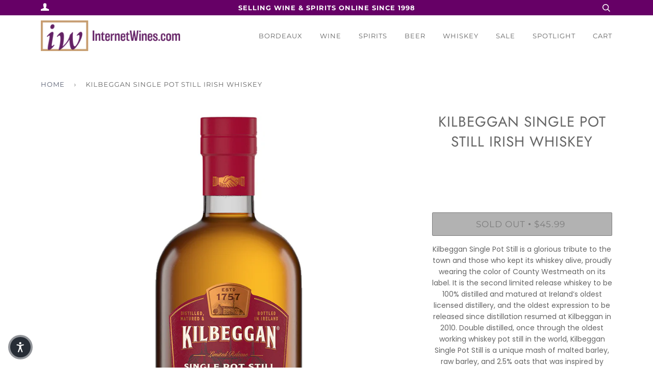

--- FILE ---
content_type: text/html; charset=utf-8
request_url: https://internetwines.com/products/kilbeggan-single-pot-still-irish-whiskey
body_size: 20769
content:
<!doctype html>
<!--[if lt IE 7]><html class="no-js lt-ie9 lt-ie8 lt-ie7" lang="en"> <![endif]-->
<!--[if IE 7]><html class="no-js lt-ie9 lt-ie8" lang="en"> <![endif]-->
<!--[if IE 8]><html class="no-js lt-ie9" lang="en"> <![endif]-->
<!--[if IE 9 ]><html class="ie9 no-js"> <![endif]-->
<!--[if (gt IE 9)|!(IE)]><!--> <html class="no-js"> <!--<![endif]-->
<head>



  <!-- ======================= Pipeline Theme V4.3.3 ========================= -->
  <meta charset="utf-8">
  <meta http-equiv="X-UA-Compatible" content="IE=edge,chrome=1">

  
    <link rel="shortcut icon" href="//internetwines.com/cdn/shop/files/IWS_NewLogo_Apr2024_Favicon_32x32.png?v=1712771450" type="image/png">
  

  <!-- Title and description ================================================ -->
  <title>
  Kilbeggan Single Pot Still Irish Whiskey &ndash; InternetWines.com
  </title>

  
  <meta name="description" content="Kilbeggan Single Pot Still is a glorious tribute to the town and those who kept its whiskey alive, proudly wearing the color of County Westmeath on its label. It is the second limited release whiskey to be 100% distilled and matured at Ireland’s oldest licensed distillery, and the oldest expression to be released since">
  

  <!-- Product meta ========================================================= -->
  <!-- /snippets/social-meta-tags.liquid -->


  <meta property="og:type" content="product">
  <meta property="og:title" content="Kilbeggan Single Pot Still Irish Whiskey">
  
  <meta property="og:image" content="http://internetwines.com/cdn/shop/products/KilbegganSinglePotStill_grande.jpg?v=1615308061">
  <meta property="og:image:secure_url" content="https://internetwines.com/cdn/shop/products/KilbegganSinglePotStill_grande.jpg?v=1615308061">
  
  <meta property="og:price:amount" content="45.99">
  <meta property="og:price:currency" content="USD">


  <meta property="og:description" content="Kilbeggan Single Pot Still is a glorious tribute to the town and those who kept its whiskey alive, proudly wearing the color of County Westmeath on its label. It is the second limited release whiskey to be 100% distilled and matured at Ireland’s oldest licensed distillery, and the oldest expression to be released since">

  <meta property="og:url" content="https://internetwines.com/products/kilbeggan-single-pot-still-irish-whiskey">
  <meta property="og:site_name" content="InternetWines.com">







  <meta name="twitter:card" content="product">
  <meta name="twitter:title" content="Kilbeggan Single Pot Still Irish Whiskey">
  <meta name="twitter:description" content="Kilbeggan Single Pot Still is a glorious tribute to the town and those who kept its whiskey alive, proudly wearing the color of County Westmeath on its label. It is the second limited release whiskey to be 100% distilled and matured at Ireland’s oldest licensed distillery, and the oldest expression to be released since distillation resumed at Kilbeggan in 2010. Double distilled, once through the oldest working whiskey pot still in the world, Kilbeggan Single Pot Still is a unique mash of malted barley, raw barley, and 2.5% oats that was inspired by historical recipes from the distillery’s heyday in the late-1800s. NOSEInitial fresh crisp aroma followed by apple, pear and melon. Jasmine and hazelnut notes combine with an almost honeycomb sweetness. TASTESpice becomes apparent but not overbearing with summer fruits and citrus. Warming mid palate with a fresh mint">
  <meta name="twitter:image" content="https://internetwines.com/cdn/shop/products/KilbegganSinglePotStill_medium.jpg?v=1615308061">
  <meta name="twitter:image:width" content="240">
  <meta name="twitter:image:height" content="240">
  <meta name="twitter:label1" content="Price">
  
  <meta name="twitter:data1" content="$45.99 USD">
  
  <meta name="twitter:label2" content="Brand">
  <meta name="twitter:data2" content="Kilbeggan">
  



  <!-- Helpers ============================================================== -->
  <link rel="canonical" href="https://internetwines.com/products/kilbeggan-single-pot-still-irish-whiskey">
  <meta name="viewport" content="width=device-width,initial-scale=1">
  <meta name="theme-color" content="#585e71">

  <!-- CSS ================================================================== -->
  <link href="//internetwines.com/cdn/shop/t/23/assets/theme.scss.css?v=84740067186447290331761944243" rel="stylesheet" type="text/css" media="all" />
  
  <!-- CUSTOM CSS -->
  <link href="//internetwines.com/cdn/shop/t/23/assets/custom.css?v=41031165057422614291656444049" rel="stylesheet" type="text/css" media="all" />
  <!-- END NEW CODE  -->

  <!-- Vendor JS ============================================================ -->
  <script src="//internetwines.com/cdn/shop/t/23/assets/vendor.js?v=19349907457483068571656444067" type="text/javascript"></script>

  <!-- /snippets/oldIE-js.liquid -->


<!--[if lt IE 9]>
<script src="//cdnjs.cloudflare.com/ajax/libs/html5shiv/3.7.2/html5shiv.min.js" type="text/javascript"></script>
<script src="//internetwines.com/cdn/shop/t/23/assets/respond.min.js?v=52248677837542619231656444064" type="text/javascript"></script>
<script src="//internetwines.com/cdn/shop/t/23/assets/background_size_emu.js?v=20512233629963367491656444045" type="text/javascript"></script>
<link href="//internetwines.com/cdn/shop/t/23/assets/respond-proxy.html" id="respond-proxy" rel="respond-proxy" />
<link href="//internetwines.com/search?q=53e40e4c5e4beff939ec9adc0e90aaed" id="respond-redirect" rel="respond-redirect" />
<script src="//internetwines.com/search?q=53e40e4c5e4beff939ec9adc0e90aaed" type="text/javascript"></script>
<![endif]-->



  <script>
    var theme = {
      strings: {
        addToCart: "Add to Cart",
        soldOut: "Sold Out",
        unavailable: "Unavailable",
        join: "Join Now"
      },
      moneyFormat: "${{amount}}",
      version: '4.3.3'
    }
  </script>

  
  
  
  <!-- Global site tag (gtag.js) - Google Analytics -->
<script async src="https://www.googletagmanager.com/gtag/js?id=G-3BRCEZ47TT"></script>
<script>
  window.dataLayer = window.dataLayer || [];
  function gtag(){dataLayer.push(arguments);}
  gtag('js', new Date());
  gtag('config', 'G-3BRCEZ47TT');
</script>

  <!-- Header hook for plugins ============================================== -->
  <script>window.performance && window.performance.mark && window.performance.mark('shopify.content_for_header.start');</script><meta id="shopify-digital-wallet" name="shopify-digital-wallet" content="/4691787847/digital_wallets/dialog">
<meta name="shopify-checkout-api-token" content="b1c50dd4a27e7f3cb4fedad980cb50ac">
<link rel="alternate" type="application/json+oembed" href="https://internetwines.com/products/kilbeggan-single-pot-still-irish-whiskey.oembed">
<script async="async" src="/checkouts/internal/preloads.js?locale=en-US"></script>
<script id="apple-pay-shop-capabilities" type="application/json">{"shopId":4691787847,"countryCode":"US","currencyCode":"USD","merchantCapabilities":["supports3DS"],"merchantId":"gid:\/\/shopify\/Shop\/4691787847","merchantName":"InternetWines.com","requiredBillingContactFields":["postalAddress","email","phone"],"requiredShippingContactFields":["postalAddress","email","phone"],"shippingType":"shipping","supportedNetworks":["visa","masterCard","amex","discover","elo","jcb"],"total":{"type":"pending","label":"InternetWines.com","amount":"1.00"},"shopifyPaymentsEnabled":true,"supportsSubscriptions":true}</script>
<script id="shopify-features" type="application/json">{"accessToken":"b1c50dd4a27e7f3cb4fedad980cb50ac","betas":["rich-media-storefront-analytics"],"domain":"internetwines.com","predictiveSearch":true,"shopId":4691787847,"locale":"en"}</script>
<script>var Shopify = Shopify || {};
Shopify.shop = "internet-wines-com.myshopify.com";
Shopify.locale = "en";
Shopify.currency = {"active":"USD","rate":"1.0"};
Shopify.country = "US";
Shopify.theme = {"name":"YSW-Backup - Pipeline 06-28-22","id":133669060836,"schema_name":"Pipeline","schema_version":"4.3.3","theme_store_id":739,"role":"main"};
Shopify.theme.handle = "null";
Shopify.theme.style = {"id":null,"handle":null};
Shopify.cdnHost = "internetwines.com/cdn";
Shopify.routes = Shopify.routes || {};
Shopify.routes.root = "/";</script>
<script type="module">!function(o){(o.Shopify=o.Shopify||{}).modules=!0}(window);</script>
<script>!function(o){function n(){var o=[];function n(){o.push(Array.prototype.slice.apply(arguments))}return n.q=o,n}var t=o.Shopify=o.Shopify||{};t.loadFeatures=n(),t.autoloadFeatures=n()}(window);</script>
<script id="shop-js-analytics" type="application/json">{"pageType":"product"}</script>
<script defer="defer" async type="module" src="//internetwines.com/cdn/shopifycloud/shop-js/modules/v2/client.init-shop-cart-sync_C5BV16lS.en.esm.js"></script>
<script defer="defer" async type="module" src="//internetwines.com/cdn/shopifycloud/shop-js/modules/v2/chunk.common_CygWptCX.esm.js"></script>
<script type="module">
  await import("//internetwines.com/cdn/shopifycloud/shop-js/modules/v2/client.init-shop-cart-sync_C5BV16lS.en.esm.js");
await import("//internetwines.com/cdn/shopifycloud/shop-js/modules/v2/chunk.common_CygWptCX.esm.js");

  window.Shopify.SignInWithShop?.initShopCartSync?.({"fedCMEnabled":true,"windoidEnabled":true});

</script>
<script>(function() {
  var isLoaded = false;
  function asyncLoad() {
    if (isLoaded) return;
    isLoaded = true;
    var urls = ["https:\/\/static.affiliatly.com\/shopify\/v3\/shopify.js?affiliatly_code=AF-1028085\u0026shop=internet-wines-com.myshopify.com","https:\/\/search-us3.omegacommerce.com\/instant\/initjs?ID=81f9d28a-2196-41ab-904e-794046e9a70d\u0026shop=internet-wines-com.myshopify.com"];
    for (var i = 0; i < urls.length; i++) {
      var s = document.createElement('script');
      s.type = 'text/javascript';
      s.async = true;
      s.src = urls[i];
      var x = document.getElementsByTagName('script')[0];
      x.parentNode.insertBefore(s, x);
    }
  };
  if(window.attachEvent) {
    window.attachEvent('onload', asyncLoad);
  } else {
    window.addEventListener('load', asyncLoad, false);
  }
})();</script>
<script id="__st">var __st={"a":4691787847,"offset":-21600,"reqid":"4e80f224-808b-4f4d-bc6f-04fe67e2c08d-1768832435","pageurl":"internetwines.com\/products\/kilbeggan-single-pot-still-irish-whiskey","u":"7a8802648c87","p":"product","rtyp":"product","rid":6572385632411};</script>
<script>window.ShopifyPaypalV4VisibilityTracking = true;</script>
<script id="captcha-bootstrap">!function(){'use strict';const t='contact',e='account',n='new_comment',o=[[t,t],['blogs',n],['comments',n],[t,'customer']],c=[[e,'customer_login'],[e,'guest_login'],[e,'recover_customer_password'],[e,'create_customer']],r=t=>t.map((([t,e])=>`form[action*='/${t}']:not([data-nocaptcha='true']) input[name='form_type'][value='${e}']`)).join(','),a=t=>()=>t?[...document.querySelectorAll(t)].map((t=>t.form)):[];function s(){const t=[...o],e=r(t);return a(e)}const i='password',u='form_key',d=['recaptcha-v3-token','g-recaptcha-response','h-captcha-response',i],f=()=>{try{return window.sessionStorage}catch{return}},m='__shopify_v',_=t=>t.elements[u];function p(t,e,n=!1){try{const o=window.sessionStorage,c=JSON.parse(o.getItem(e)),{data:r}=function(t){const{data:e,action:n}=t;return t[m]||n?{data:e,action:n}:{data:t,action:n}}(c);for(const[e,n]of Object.entries(r))t.elements[e]&&(t.elements[e].value=n);n&&o.removeItem(e)}catch(o){console.error('form repopulation failed',{error:o})}}const l='form_type',E='cptcha';function T(t){t.dataset[E]=!0}const w=window,h=w.document,L='Shopify',v='ce_forms',y='captcha';let A=!1;((t,e)=>{const n=(g='f06e6c50-85a8-45c8-87d0-21a2b65856fe',I='https://cdn.shopify.com/shopifycloud/storefront-forms-hcaptcha/ce_storefront_forms_captcha_hcaptcha.v1.5.2.iife.js',D={infoText:'Protected by hCaptcha',privacyText:'Privacy',termsText:'Terms'},(t,e,n)=>{const o=w[L][v],c=o.bindForm;if(c)return c(t,g,e,D).then(n);var r;o.q.push([[t,g,e,D],n]),r=I,A||(h.body.append(Object.assign(h.createElement('script'),{id:'captcha-provider',async:!0,src:r})),A=!0)});var g,I,D;w[L]=w[L]||{},w[L][v]=w[L][v]||{},w[L][v].q=[],w[L][y]=w[L][y]||{},w[L][y].protect=function(t,e){n(t,void 0,e),T(t)},Object.freeze(w[L][y]),function(t,e,n,w,h,L){const[v,y,A,g]=function(t,e,n){const i=e?o:[],u=t?c:[],d=[...i,...u],f=r(d),m=r(i),_=r(d.filter((([t,e])=>n.includes(e))));return[a(f),a(m),a(_),s()]}(w,h,L),I=t=>{const e=t.target;return e instanceof HTMLFormElement?e:e&&e.form},D=t=>v().includes(t);t.addEventListener('submit',(t=>{const e=I(t);if(!e)return;const n=D(e)&&!e.dataset.hcaptchaBound&&!e.dataset.recaptchaBound,o=_(e),c=g().includes(e)&&(!o||!o.value);(n||c)&&t.preventDefault(),c&&!n&&(function(t){try{if(!f())return;!function(t){const e=f();if(!e)return;const n=_(t);if(!n)return;const o=n.value;o&&e.removeItem(o)}(t);const e=Array.from(Array(32),(()=>Math.random().toString(36)[2])).join('');!function(t,e){_(t)||t.append(Object.assign(document.createElement('input'),{type:'hidden',name:u})),t.elements[u].value=e}(t,e),function(t,e){const n=f();if(!n)return;const o=[...t.querySelectorAll(`input[type='${i}']`)].map((({name:t})=>t)),c=[...d,...o],r={};for(const[a,s]of new FormData(t).entries())c.includes(a)||(r[a]=s);n.setItem(e,JSON.stringify({[m]:1,action:t.action,data:r}))}(t,e)}catch(e){console.error('failed to persist form',e)}}(e),e.submit())}));const S=(t,e)=>{t&&!t.dataset[E]&&(n(t,e.some((e=>e===t))),T(t))};for(const o of['focusin','change'])t.addEventListener(o,(t=>{const e=I(t);D(e)&&S(e,y())}));const B=e.get('form_key'),M=e.get(l),P=B&&M;t.addEventListener('DOMContentLoaded',(()=>{const t=y();if(P)for(const e of t)e.elements[l].value===M&&p(e,B);[...new Set([...A(),...v().filter((t=>'true'===t.dataset.shopifyCaptcha))])].forEach((e=>S(e,t)))}))}(h,new URLSearchParams(w.location.search),n,t,e,['guest_login'])})(!0,!0)}();</script>
<script integrity="sha256-4kQ18oKyAcykRKYeNunJcIwy7WH5gtpwJnB7kiuLZ1E=" data-source-attribution="shopify.loadfeatures" defer="defer" src="//internetwines.com/cdn/shopifycloud/storefront/assets/storefront/load_feature-a0a9edcb.js" crossorigin="anonymous"></script>
<script data-source-attribution="shopify.dynamic_checkout.dynamic.init">var Shopify=Shopify||{};Shopify.PaymentButton=Shopify.PaymentButton||{isStorefrontPortableWallets:!0,init:function(){window.Shopify.PaymentButton.init=function(){};var t=document.createElement("script");t.src="https://internetwines.com/cdn/shopifycloud/portable-wallets/latest/portable-wallets.en.js",t.type="module",document.head.appendChild(t)}};
</script>
<script data-source-attribution="shopify.dynamic_checkout.buyer_consent">
  function portableWalletsHideBuyerConsent(e){var t=document.getElementById("shopify-buyer-consent"),n=document.getElementById("shopify-subscription-policy-button");t&&n&&(t.classList.add("hidden"),t.setAttribute("aria-hidden","true"),n.removeEventListener("click",e))}function portableWalletsShowBuyerConsent(e){var t=document.getElementById("shopify-buyer-consent"),n=document.getElementById("shopify-subscription-policy-button");t&&n&&(t.classList.remove("hidden"),t.removeAttribute("aria-hidden"),n.addEventListener("click",e))}window.Shopify?.PaymentButton&&(window.Shopify.PaymentButton.hideBuyerConsent=portableWalletsHideBuyerConsent,window.Shopify.PaymentButton.showBuyerConsent=portableWalletsShowBuyerConsent);
</script>
<script data-source-attribution="shopify.dynamic_checkout.cart.bootstrap">document.addEventListener("DOMContentLoaded",(function(){function t(){return document.querySelector("shopify-accelerated-checkout-cart, shopify-accelerated-checkout")}if(t())Shopify.PaymentButton.init();else{new MutationObserver((function(e,n){t()&&(Shopify.PaymentButton.init(),n.disconnect())})).observe(document.body,{childList:!0,subtree:!0})}}));
</script>
<link id="shopify-accelerated-checkout-styles" rel="stylesheet" media="screen" href="https://internetwines.com/cdn/shopifycloud/portable-wallets/latest/accelerated-checkout-backwards-compat.css" crossorigin="anonymous">
<style id="shopify-accelerated-checkout-cart">
        #shopify-buyer-consent {
  margin-top: 1em;
  display: inline-block;
  width: 100%;
}

#shopify-buyer-consent.hidden {
  display: none;
}

#shopify-subscription-policy-button {
  background: none;
  border: none;
  padding: 0;
  text-decoration: underline;
  font-size: inherit;
  cursor: pointer;
}

#shopify-subscription-policy-button::before {
  box-shadow: none;
}

      </style>

<script>window.performance && window.performance.mark && window.performance.mark('shopify.content_for_header.end');</script>


<script>window.__pagefly_analytics_settings__={"acceptTracking":false};</script>
<!--Gem_Page_Header_Script-->
<!-- "snippets/gem-app-header-scripts.liquid" was not rendered, the associated app was uninstalled -->
<!--End_Gem_Page_Header_Script-->

<!--Google Reviews Badge Script-->
<script id='merchantWidgetScript' src="https://www.gstatic.com/shopping/merchant/merchantwidget.js" defer></script>


<!-- BEGIN app block: shopify://apps/klaviyo-email-marketing-sms/blocks/klaviyo-onsite-embed/2632fe16-c075-4321-a88b-50b567f42507 -->












  <script async src="https://static.klaviyo.com/onsite/js/U7EAGs/klaviyo.js?company_id=U7EAGs"></script>
  <script>!function(){if(!window.klaviyo){window._klOnsite=window._klOnsite||[];try{window.klaviyo=new Proxy({},{get:function(n,i){return"push"===i?function(){var n;(n=window._klOnsite).push.apply(n,arguments)}:function(){for(var n=arguments.length,o=new Array(n),w=0;w<n;w++)o[w]=arguments[w];var t="function"==typeof o[o.length-1]?o.pop():void 0,e=new Promise((function(n){window._klOnsite.push([i].concat(o,[function(i){t&&t(i),n(i)}]))}));return e}}})}catch(n){window.klaviyo=window.klaviyo||[],window.klaviyo.push=function(){var n;(n=window._klOnsite).push.apply(n,arguments)}}}}();</script>

  
    <script id="viewed_product">
      if (item == null) {
        var _learnq = _learnq || [];

        var MetafieldReviews = null
        var MetafieldYotpoRating = null
        var MetafieldYotpoCount = null
        var MetafieldLooxRating = null
        var MetafieldLooxCount = null
        var okendoProduct = null
        var okendoProductReviewCount = null
        var okendoProductReviewAverageValue = null
        try {
          // The following fields are used for Customer Hub recently viewed in order to add reviews.
          // This information is not part of __kla_viewed. Instead, it is part of __kla_viewed_reviewed_items
          MetafieldReviews = {};
          MetafieldYotpoRating = null
          MetafieldYotpoCount = null
          MetafieldLooxRating = null
          MetafieldLooxCount = null

          okendoProduct = null
          // If the okendo metafield is not legacy, it will error, which then requires the new json formatted data
          if (okendoProduct && 'error' in okendoProduct) {
            okendoProduct = null
          }
          okendoProductReviewCount = okendoProduct ? okendoProduct.reviewCount : null
          okendoProductReviewAverageValue = okendoProduct ? okendoProduct.reviewAverageValue : null
        } catch (error) {
          console.error('Error in Klaviyo onsite reviews tracking:', error);
        }

        var item = {
          Name: "Kilbeggan Single Pot Still Irish Whiskey",
          ProductID: 6572385632411,
          Categories: ["Irish Whiskey","Top Sellers","Whiskey"],
          ImageURL: "https://internetwines.com/cdn/shop/products/KilbegganSinglePotStill_grande.jpg?v=1615308061",
          URL: "https://internetwines.com/products/kilbeggan-single-pot-still-irish-whiskey",
          Brand: "Kilbeggan",
          Price: "$45.99",
          Value: "45.99",
          CompareAtPrice: "$0.00"
        };
        _learnq.push(['track', 'Viewed Product', item]);
        _learnq.push(['trackViewedItem', {
          Title: item.Name,
          ItemId: item.ProductID,
          Categories: item.Categories,
          ImageUrl: item.ImageURL,
          Url: item.URL,
          Metadata: {
            Brand: item.Brand,
            Price: item.Price,
            Value: item.Value,
            CompareAtPrice: item.CompareAtPrice
          },
          metafields:{
            reviews: MetafieldReviews,
            yotpo:{
              rating: MetafieldYotpoRating,
              count: MetafieldYotpoCount,
            },
            loox:{
              rating: MetafieldLooxRating,
              count: MetafieldLooxCount,
            },
            okendo: {
              rating: okendoProductReviewAverageValue,
              count: okendoProductReviewCount,
            }
          }
        }]);
      }
    </script>
  




  <script>
    window.klaviyoReviewsProductDesignMode = false
  </script>







<!-- END app block --><link href="https://monorail-edge.shopifysvc.com" rel="dns-prefetch">
<script>(function(){if ("sendBeacon" in navigator && "performance" in window) {try {var session_token_from_headers = performance.getEntriesByType('navigation')[0].serverTiming.find(x => x.name == '_s').description;} catch {var session_token_from_headers = undefined;}var session_cookie_matches = document.cookie.match(/_shopify_s=([^;]*)/);var session_token_from_cookie = session_cookie_matches && session_cookie_matches.length === 2 ? session_cookie_matches[1] : "";var session_token = session_token_from_headers || session_token_from_cookie || "";function handle_abandonment_event(e) {var entries = performance.getEntries().filter(function(entry) {return /monorail-edge.shopifysvc.com/.test(entry.name);});if (!window.abandonment_tracked && entries.length === 0) {window.abandonment_tracked = true;var currentMs = Date.now();var navigation_start = performance.timing.navigationStart;var payload = {shop_id: 4691787847,url: window.location.href,navigation_start,duration: currentMs - navigation_start,session_token,page_type: "product"};window.navigator.sendBeacon("https://monorail-edge.shopifysvc.com/v1/produce", JSON.stringify({schema_id: "online_store_buyer_site_abandonment/1.1",payload: payload,metadata: {event_created_at_ms: currentMs,event_sent_at_ms: currentMs}}));}}window.addEventListener('pagehide', handle_abandonment_event);}}());</script>
<script id="web-pixels-manager-setup">(function e(e,d,r,n,o){if(void 0===o&&(o={}),!Boolean(null===(a=null===(i=window.Shopify)||void 0===i?void 0:i.analytics)||void 0===a?void 0:a.replayQueue)){var i,a;window.Shopify=window.Shopify||{};var t=window.Shopify;t.analytics=t.analytics||{};var s=t.analytics;s.replayQueue=[],s.publish=function(e,d,r){return s.replayQueue.push([e,d,r]),!0};try{self.performance.mark("wpm:start")}catch(e){}var l=function(){var e={modern:/Edge?\/(1{2}[4-9]|1[2-9]\d|[2-9]\d{2}|\d{4,})\.\d+(\.\d+|)|Firefox\/(1{2}[4-9]|1[2-9]\d|[2-9]\d{2}|\d{4,})\.\d+(\.\d+|)|Chrom(ium|e)\/(9{2}|\d{3,})\.\d+(\.\d+|)|(Maci|X1{2}).+ Version\/(15\.\d+|(1[6-9]|[2-9]\d|\d{3,})\.\d+)([,.]\d+|)( \(\w+\)|)( Mobile\/\w+|) Safari\/|Chrome.+OPR\/(9{2}|\d{3,})\.\d+\.\d+|(CPU[ +]OS|iPhone[ +]OS|CPU[ +]iPhone|CPU IPhone OS|CPU iPad OS)[ +]+(15[._]\d+|(1[6-9]|[2-9]\d|\d{3,})[._]\d+)([._]\d+|)|Android:?[ /-](13[3-9]|1[4-9]\d|[2-9]\d{2}|\d{4,})(\.\d+|)(\.\d+|)|Android.+Firefox\/(13[5-9]|1[4-9]\d|[2-9]\d{2}|\d{4,})\.\d+(\.\d+|)|Android.+Chrom(ium|e)\/(13[3-9]|1[4-9]\d|[2-9]\d{2}|\d{4,})\.\d+(\.\d+|)|SamsungBrowser\/([2-9]\d|\d{3,})\.\d+/,legacy:/Edge?\/(1[6-9]|[2-9]\d|\d{3,})\.\d+(\.\d+|)|Firefox\/(5[4-9]|[6-9]\d|\d{3,})\.\d+(\.\d+|)|Chrom(ium|e)\/(5[1-9]|[6-9]\d|\d{3,})\.\d+(\.\d+|)([\d.]+$|.*Safari\/(?![\d.]+ Edge\/[\d.]+$))|(Maci|X1{2}).+ Version\/(10\.\d+|(1[1-9]|[2-9]\d|\d{3,})\.\d+)([,.]\d+|)( \(\w+\)|)( Mobile\/\w+|) Safari\/|Chrome.+OPR\/(3[89]|[4-9]\d|\d{3,})\.\d+\.\d+|(CPU[ +]OS|iPhone[ +]OS|CPU[ +]iPhone|CPU IPhone OS|CPU iPad OS)[ +]+(10[._]\d+|(1[1-9]|[2-9]\d|\d{3,})[._]\d+)([._]\d+|)|Android:?[ /-](13[3-9]|1[4-9]\d|[2-9]\d{2}|\d{4,})(\.\d+|)(\.\d+|)|Mobile Safari.+OPR\/([89]\d|\d{3,})\.\d+\.\d+|Android.+Firefox\/(13[5-9]|1[4-9]\d|[2-9]\d{2}|\d{4,})\.\d+(\.\d+|)|Android.+Chrom(ium|e)\/(13[3-9]|1[4-9]\d|[2-9]\d{2}|\d{4,})\.\d+(\.\d+|)|Android.+(UC? ?Browser|UCWEB|U3)[ /]?(15\.([5-9]|\d{2,})|(1[6-9]|[2-9]\d|\d{3,})\.\d+)\.\d+|SamsungBrowser\/(5\.\d+|([6-9]|\d{2,})\.\d+)|Android.+MQ{2}Browser\/(14(\.(9|\d{2,})|)|(1[5-9]|[2-9]\d|\d{3,})(\.\d+|))(\.\d+|)|K[Aa][Ii]OS\/(3\.\d+|([4-9]|\d{2,})\.\d+)(\.\d+|)/},d=e.modern,r=e.legacy,n=navigator.userAgent;return n.match(d)?"modern":n.match(r)?"legacy":"unknown"}(),u="modern"===l?"modern":"legacy",c=(null!=n?n:{modern:"",legacy:""})[u],f=function(e){return[e.baseUrl,"/wpm","/b",e.hashVersion,"modern"===e.buildTarget?"m":"l",".js"].join("")}({baseUrl:d,hashVersion:r,buildTarget:u}),m=function(e){var d=e.version,r=e.bundleTarget,n=e.surface,o=e.pageUrl,i=e.monorailEndpoint;return{emit:function(e){var a=e.status,t=e.errorMsg,s=(new Date).getTime(),l=JSON.stringify({metadata:{event_sent_at_ms:s},events:[{schema_id:"web_pixels_manager_load/3.1",payload:{version:d,bundle_target:r,page_url:o,status:a,surface:n,error_msg:t},metadata:{event_created_at_ms:s}}]});if(!i)return console&&console.warn&&console.warn("[Web Pixels Manager] No Monorail endpoint provided, skipping logging."),!1;try{return self.navigator.sendBeacon.bind(self.navigator)(i,l)}catch(e){}var u=new XMLHttpRequest;try{return u.open("POST",i,!0),u.setRequestHeader("Content-Type","text/plain"),u.send(l),!0}catch(e){return console&&console.warn&&console.warn("[Web Pixels Manager] Got an unhandled error while logging to Monorail."),!1}}}}({version:r,bundleTarget:l,surface:e.surface,pageUrl:self.location.href,monorailEndpoint:e.monorailEndpoint});try{o.browserTarget=l,function(e){var d=e.src,r=e.async,n=void 0===r||r,o=e.onload,i=e.onerror,a=e.sri,t=e.scriptDataAttributes,s=void 0===t?{}:t,l=document.createElement("script"),u=document.querySelector("head"),c=document.querySelector("body");if(l.async=n,l.src=d,a&&(l.integrity=a,l.crossOrigin="anonymous"),s)for(var f in s)if(Object.prototype.hasOwnProperty.call(s,f))try{l.dataset[f]=s[f]}catch(e){}if(o&&l.addEventListener("load",o),i&&l.addEventListener("error",i),u)u.appendChild(l);else{if(!c)throw new Error("Did not find a head or body element to append the script");c.appendChild(l)}}({src:f,async:!0,onload:function(){if(!function(){var e,d;return Boolean(null===(d=null===(e=window.Shopify)||void 0===e?void 0:e.analytics)||void 0===d?void 0:d.initialized)}()){var d=window.webPixelsManager.init(e)||void 0;if(d){var r=window.Shopify.analytics;r.replayQueue.forEach((function(e){var r=e[0],n=e[1],o=e[2];d.publishCustomEvent(r,n,o)})),r.replayQueue=[],r.publish=d.publishCustomEvent,r.visitor=d.visitor,r.initialized=!0}}},onerror:function(){return m.emit({status:"failed",errorMsg:"".concat(f," has failed to load")})},sri:function(e){var d=/^sha384-[A-Za-z0-9+/=]+$/;return"string"==typeof e&&d.test(e)}(c)?c:"",scriptDataAttributes:o}),m.emit({status:"loading"})}catch(e){m.emit({status:"failed",errorMsg:(null==e?void 0:e.message)||"Unknown error"})}}})({shopId: 4691787847,storefrontBaseUrl: "https://internetwines.com",extensionsBaseUrl: "https://extensions.shopifycdn.com/cdn/shopifycloud/web-pixels-manager",monorailEndpoint: "https://monorail-edge.shopifysvc.com/unstable/produce_batch",surface: "storefront-renderer",enabledBetaFlags: ["2dca8a86"],webPixelsConfigList: [{"id":"396656868","configuration":"{\"config\":\"{\\\"pixel_id\\\":\\\"G-3BRCEZ47TT\\\",\\\"gtag_events\\\":[{\\\"type\\\":\\\"purchase\\\",\\\"action_label\\\":\\\"G-3BRCEZ47TT\\\"},{\\\"type\\\":\\\"page_view\\\",\\\"action_label\\\":\\\"G-3BRCEZ47TT\\\"},{\\\"type\\\":\\\"view_item\\\",\\\"action_label\\\":\\\"G-3BRCEZ47TT\\\"},{\\\"type\\\":\\\"search\\\",\\\"action_label\\\":\\\"G-3BRCEZ47TT\\\"},{\\\"type\\\":\\\"add_to_cart\\\",\\\"action_label\\\":\\\"G-3BRCEZ47TT\\\"},{\\\"type\\\":\\\"begin_checkout\\\",\\\"action_label\\\":\\\"G-3BRCEZ47TT\\\"},{\\\"type\\\":\\\"add_payment_info\\\",\\\"action_label\\\":\\\"G-3BRCEZ47TT\\\"}],\\\"enable_monitoring_mode\\\":false}\"}","eventPayloadVersion":"v1","runtimeContext":"OPEN","scriptVersion":"b2a88bafab3e21179ed38636efcd8a93","type":"APP","apiClientId":1780363,"privacyPurposes":[],"dataSharingAdjustments":{"protectedCustomerApprovalScopes":["read_customer_address","read_customer_email","read_customer_name","read_customer_personal_data","read_customer_phone"]}},{"id":"shopify-app-pixel","configuration":"{}","eventPayloadVersion":"v1","runtimeContext":"STRICT","scriptVersion":"0450","apiClientId":"shopify-pixel","type":"APP","privacyPurposes":["ANALYTICS","MARKETING"]},{"id":"shopify-custom-pixel","eventPayloadVersion":"v1","runtimeContext":"LAX","scriptVersion":"0450","apiClientId":"shopify-pixel","type":"CUSTOM","privacyPurposes":["ANALYTICS","MARKETING"]}],isMerchantRequest: false,initData: {"shop":{"name":"InternetWines.com","paymentSettings":{"currencyCode":"USD"},"myshopifyDomain":"internet-wines-com.myshopify.com","countryCode":"US","storefrontUrl":"https:\/\/internetwines.com"},"customer":null,"cart":null,"checkout":null,"productVariants":[{"price":{"amount":45.99,"currencyCode":"USD"},"product":{"title":"Kilbeggan Single Pot Still Irish Whiskey","vendor":"Kilbeggan","id":"6572385632411","untranslatedTitle":"Kilbeggan Single Pot Still Irish Whiskey","url":"\/products\/kilbeggan-single-pot-still-irish-whiskey","type":"Bottle"},"id":"39379631472795","image":{"src":"\/\/internetwines.com\/cdn\/shop\/products\/KilbegganSinglePotStill.jpg?v=1615308061"},"sku":"59110","title":"Default Title","untranslatedTitle":"Default Title"}],"purchasingCompany":null},},"https://internetwines.com/cdn","fcfee988w5aeb613cpc8e4bc33m6693e112",{"modern":"","legacy":""},{"shopId":"4691787847","storefrontBaseUrl":"https:\/\/internetwines.com","extensionBaseUrl":"https:\/\/extensions.shopifycdn.com\/cdn\/shopifycloud\/web-pixels-manager","surface":"storefront-renderer","enabledBetaFlags":"[\"2dca8a86\"]","isMerchantRequest":"false","hashVersion":"fcfee988w5aeb613cpc8e4bc33m6693e112","publish":"custom","events":"[[\"page_viewed\",{}],[\"product_viewed\",{\"productVariant\":{\"price\":{\"amount\":45.99,\"currencyCode\":\"USD\"},\"product\":{\"title\":\"Kilbeggan Single Pot Still Irish Whiskey\",\"vendor\":\"Kilbeggan\",\"id\":\"6572385632411\",\"untranslatedTitle\":\"Kilbeggan Single Pot Still Irish Whiskey\",\"url\":\"\/products\/kilbeggan-single-pot-still-irish-whiskey\",\"type\":\"Bottle\"},\"id\":\"39379631472795\",\"image\":{\"src\":\"\/\/internetwines.com\/cdn\/shop\/products\/KilbegganSinglePotStill.jpg?v=1615308061\"},\"sku\":\"59110\",\"title\":\"Default Title\",\"untranslatedTitle\":\"Default Title\"}}]]"});</script><script>
  window.ShopifyAnalytics = window.ShopifyAnalytics || {};
  window.ShopifyAnalytics.meta = window.ShopifyAnalytics.meta || {};
  window.ShopifyAnalytics.meta.currency = 'USD';
  var meta = {"product":{"id":6572385632411,"gid":"gid:\/\/shopify\/Product\/6572385632411","vendor":"Kilbeggan","type":"Bottle","handle":"kilbeggan-single-pot-still-irish-whiskey","variants":[{"id":39379631472795,"price":4599,"name":"Kilbeggan Single Pot Still Irish Whiskey","public_title":null,"sku":"59110"}],"remote":false},"page":{"pageType":"product","resourceType":"product","resourceId":6572385632411,"requestId":"4e80f224-808b-4f4d-bc6f-04fe67e2c08d-1768832435"}};
  for (var attr in meta) {
    window.ShopifyAnalytics.meta[attr] = meta[attr];
  }
</script>
<script class="analytics">
  (function () {
    var customDocumentWrite = function(content) {
      var jquery = null;

      if (window.jQuery) {
        jquery = window.jQuery;
      } else if (window.Checkout && window.Checkout.$) {
        jquery = window.Checkout.$;
      }

      if (jquery) {
        jquery('body').append(content);
      }
    };

    var hasLoggedConversion = function(token) {
      if (token) {
        return document.cookie.indexOf('loggedConversion=' + token) !== -1;
      }
      return false;
    }

    var setCookieIfConversion = function(token) {
      if (token) {
        var twoMonthsFromNow = new Date(Date.now());
        twoMonthsFromNow.setMonth(twoMonthsFromNow.getMonth() + 2);

        document.cookie = 'loggedConversion=' + token + '; expires=' + twoMonthsFromNow;
      }
    }

    var trekkie = window.ShopifyAnalytics.lib = window.trekkie = window.trekkie || [];
    if (trekkie.integrations) {
      return;
    }
    trekkie.methods = [
      'identify',
      'page',
      'ready',
      'track',
      'trackForm',
      'trackLink'
    ];
    trekkie.factory = function(method) {
      return function() {
        var args = Array.prototype.slice.call(arguments);
        args.unshift(method);
        trekkie.push(args);
        return trekkie;
      };
    };
    for (var i = 0; i < trekkie.methods.length; i++) {
      var key = trekkie.methods[i];
      trekkie[key] = trekkie.factory(key);
    }
    trekkie.load = function(config) {
      trekkie.config = config || {};
      trekkie.config.initialDocumentCookie = document.cookie;
      var first = document.getElementsByTagName('script')[0];
      var script = document.createElement('script');
      script.type = 'text/javascript';
      script.onerror = function(e) {
        var scriptFallback = document.createElement('script');
        scriptFallback.type = 'text/javascript';
        scriptFallback.onerror = function(error) {
                var Monorail = {
      produce: function produce(monorailDomain, schemaId, payload) {
        var currentMs = new Date().getTime();
        var event = {
          schema_id: schemaId,
          payload: payload,
          metadata: {
            event_created_at_ms: currentMs,
            event_sent_at_ms: currentMs
          }
        };
        return Monorail.sendRequest("https://" + monorailDomain + "/v1/produce", JSON.stringify(event));
      },
      sendRequest: function sendRequest(endpointUrl, payload) {
        // Try the sendBeacon API
        if (window && window.navigator && typeof window.navigator.sendBeacon === 'function' && typeof window.Blob === 'function' && !Monorail.isIos12()) {
          var blobData = new window.Blob([payload], {
            type: 'text/plain'
          });

          if (window.navigator.sendBeacon(endpointUrl, blobData)) {
            return true;
          } // sendBeacon was not successful

        } // XHR beacon

        var xhr = new XMLHttpRequest();

        try {
          xhr.open('POST', endpointUrl);
          xhr.setRequestHeader('Content-Type', 'text/plain');
          xhr.send(payload);
        } catch (e) {
          console.log(e);
        }

        return false;
      },
      isIos12: function isIos12() {
        return window.navigator.userAgent.lastIndexOf('iPhone; CPU iPhone OS 12_') !== -1 || window.navigator.userAgent.lastIndexOf('iPad; CPU OS 12_') !== -1;
      }
    };
    Monorail.produce('monorail-edge.shopifysvc.com',
      'trekkie_storefront_load_errors/1.1',
      {shop_id: 4691787847,
      theme_id: 133669060836,
      app_name: "storefront",
      context_url: window.location.href,
      source_url: "//internetwines.com/cdn/s/trekkie.storefront.cd680fe47e6c39ca5d5df5f0a32d569bc48c0f27.min.js"});

        };
        scriptFallback.async = true;
        scriptFallback.src = '//internetwines.com/cdn/s/trekkie.storefront.cd680fe47e6c39ca5d5df5f0a32d569bc48c0f27.min.js';
        first.parentNode.insertBefore(scriptFallback, first);
      };
      script.async = true;
      script.src = '//internetwines.com/cdn/s/trekkie.storefront.cd680fe47e6c39ca5d5df5f0a32d569bc48c0f27.min.js';
      first.parentNode.insertBefore(script, first);
    };
    trekkie.load(
      {"Trekkie":{"appName":"storefront","development":false,"defaultAttributes":{"shopId":4691787847,"isMerchantRequest":null,"themeId":133669060836,"themeCityHash":"17614087430913791044","contentLanguage":"en","currency":"USD","eventMetadataId":"e8903ed7-cb58-480f-a7e0-61849e8f4941"},"isServerSideCookieWritingEnabled":true,"monorailRegion":"shop_domain","enabledBetaFlags":["65f19447"]},"Session Attribution":{},"S2S":{"facebookCapiEnabled":false,"source":"trekkie-storefront-renderer","apiClientId":580111}}
    );

    var loaded = false;
    trekkie.ready(function() {
      if (loaded) return;
      loaded = true;

      window.ShopifyAnalytics.lib = window.trekkie;

      var originalDocumentWrite = document.write;
      document.write = customDocumentWrite;
      try { window.ShopifyAnalytics.merchantGoogleAnalytics.call(this); } catch(error) {};
      document.write = originalDocumentWrite;

      window.ShopifyAnalytics.lib.page(null,{"pageType":"product","resourceType":"product","resourceId":6572385632411,"requestId":"4e80f224-808b-4f4d-bc6f-04fe67e2c08d-1768832435","shopifyEmitted":true});

      var match = window.location.pathname.match(/checkouts\/(.+)\/(thank_you|post_purchase)/)
      var token = match? match[1]: undefined;
      if (!hasLoggedConversion(token)) {
        setCookieIfConversion(token);
        window.ShopifyAnalytics.lib.track("Viewed Product",{"currency":"USD","variantId":39379631472795,"productId":6572385632411,"productGid":"gid:\/\/shopify\/Product\/6572385632411","name":"Kilbeggan Single Pot Still Irish Whiskey","price":"45.99","sku":"59110","brand":"Kilbeggan","variant":null,"category":"Bottle","nonInteraction":true,"remote":false},undefined,undefined,{"shopifyEmitted":true});
      window.ShopifyAnalytics.lib.track("monorail:\/\/trekkie_storefront_viewed_product\/1.1",{"currency":"USD","variantId":39379631472795,"productId":6572385632411,"productGid":"gid:\/\/shopify\/Product\/6572385632411","name":"Kilbeggan Single Pot Still Irish Whiskey","price":"45.99","sku":"59110","brand":"Kilbeggan","variant":null,"category":"Bottle","nonInteraction":true,"remote":false,"referer":"https:\/\/internetwines.com\/products\/kilbeggan-single-pot-still-irish-whiskey"});
      }
    });


        var eventsListenerScript = document.createElement('script');
        eventsListenerScript.async = true;
        eventsListenerScript.src = "//internetwines.com/cdn/shopifycloud/storefront/assets/shop_events_listener-3da45d37.js";
        document.getElementsByTagName('head')[0].appendChild(eventsListenerScript);

})();</script>
  <script>
  if (!window.ga || (window.ga && typeof window.ga !== 'function')) {
    window.ga = function ga() {
      (window.ga.q = window.ga.q || []).push(arguments);
      if (window.Shopify && window.Shopify.analytics && typeof window.Shopify.analytics.publish === 'function') {
        window.Shopify.analytics.publish("ga_stub_called", {}, {sendTo: "google_osp_migration"});
      }
      console.error("Shopify's Google Analytics stub called with:", Array.from(arguments), "\nSee https://help.shopify.com/manual/promoting-marketing/pixels/pixel-migration#google for more information.");
    };
    if (window.Shopify && window.Shopify.analytics && typeof window.Shopify.analytics.publish === 'function') {
      window.Shopify.analytics.publish("ga_stub_initialized", {}, {sendTo: "google_osp_migration"});
    }
  }
</script>
<script
  defer
  src="https://internetwines.com/cdn/shopifycloud/perf-kit/shopify-perf-kit-3.0.4.min.js"
  data-application="storefront-renderer"
  data-shop-id="4691787847"
  data-render-region="gcp-us-central1"
  data-page-type="product"
  data-theme-instance-id="133669060836"
  data-theme-name="Pipeline"
  data-theme-version="4.3.3"
  data-monorail-region="shop_domain"
  data-resource-timing-sampling-rate="10"
  data-shs="true"
  data-shs-beacon="true"
  data-shs-export-with-fetch="true"
  data-shs-logs-sample-rate="1"
  data-shs-beacon-endpoint="https://internetwines.com/api/collect"
></script>
</head>

<body id="kilbeggan-single-pot-still-irish-whiskey" class="template-product" >

  <div id="shopify-section-header" class="shopify-section"><div class="header__wrapper">

  
  <div class="info-bar showMobile">
    <div class="wrapper text-center">

      
        <div class="header-account-link">
          <a href="/account"><img src="//internetwines.com/cdn/shop/t/23/assets/account.svg?v=152161910560963363051656444078"></a>
        </div>
      

      
      <div class="header-message uppercase header-message--crowded">
        
          <a href="https://www.google.com/shopping/customerreviews/merchantreviews?q=internetwines.com">Selling Wine &amp; Spirits Online Since 1998</a>
        
      </div>
      

      
        <div class="header-search__wrapper">
          <div class="header-search">
            <form action="/search" method="get" class="input-group search" role="search">
              
              <input class="search-bar" type="search" name="q">
              <button type="submit" class="btn search-btn"></button>
            </form>
          </div>
        </div>
      

    </div>
  </div>
  

  <header class="site-header header--medium" role="banner">
    <div class="wrapper">
      <div class="nav--desktop">
        <div class="mobile-wrapper">
  <div class="header-cart__wrapper">
    <a href="/cart" class="CartToggle header-cart"></a>
    <span class="header-cart__bubble cartCount hidden-count"></span>
  </div>
  <div class="logo-wrapper logo-wrapper--image">
    
      <div class="h4 header-logo" itemscope itemtype="http://schema.org/Organization">
    
        
        <a href="/" itemprop="url">
          
          <img src="//internetwines.com/cdn/shop/files/IWS_NewLogo_Apr2024_Horizontal_300x.png?v=1712771052"
          srcset="//internetwines.com/cdn/shop/files/IWS_NewLogo_Apr2024_Horizontal_300x.png?v=1712771052 1x, //internetwines.com/cdn/shop/files/IWS_NewLogo_Apr2024_Horizontal_300x@2x.png?v=1712771052 2x"
          alt="InternetWines.com"
          class="logo-image"
          itemprop="logo">
        </a>
      
    
      </div>
    
  </div>
  <a href class="menuToggle header-hamburger"></a>
</div>
<div class="header-menu nav-wrapper">
  
  <ul class="main-menu accessibleNav" role="navigation" aria-label="primary">
    
    
      <li class="grandparent kids-2 ">
  <a href="/collections/bordeaux" class="nav-link" aria-haspopup="true" aria-expanded="false">Bordeaux</a>
  
    <a href="#" class="nav-carat" aria-haspopup="true" aria-expanded="false"><span class="plus">+</span><span class="minus">-</span></a>
      <div class="main-menu-dropdown">
        <ul>
        
        
          <li class="parent ">
  <a href="/pages/wine-by-sub-region" class="nav-link" aria-haspopup="true" aria-expanded="false">Wine by Sub-Region</a>
  
    <a href="#" class="nav-carat" aria-haspopup="true" aria-expanded="false"><span class="plus">+</span><span class="minus">-</span></a>
      <div class="main-menu-dropdown">
        <ul>
        
        
          <li class="child ">
  <a href="/collections/haut-medoc" class="nav-link">Haut-Medoc</a>
  
</li>

        
          <li class="child ">
  <a href="/collections/margaux" class="nav-link">Margaux</a>
  
</li>

        
          <li class="child ">
  <a href="/collections/pauillac" class="nav-link">Pauillac</a>
  
</li>

        
          <li class="child ">
  <a href="/collections/st-emilion" class="nav-link">St-Emilion</a>
  
</li>

        
          <li class="child ">
  <a href="/collections/st-estephe" class="nav-link">St Estephe</a>
  
</li>

        
          <li class="child ">
  <a href="/collections/st-julien" class="nav-link">St Julien</a>
  
</li>

        
          <li class="child ">
  <a href="/collections/sub-regions" class="nav-link">...</a>
  
</li>

        
      </ul>
    </div>
  
</li>

        
          <li class="parent ">
  <a href="/collections/bordeaux" class="nav-link" aria-haspopup="true" aria-expanded="false">Wine by Vintage</a>
  
    <a href="#" class="nav-carat" aria-haspopup="true" aria-expanded="false"><span class="plus">+</span><span class="minus">-</span></a>
      <div class="main-menu-dropdown">
        <ul>
        
        
          <li class="child ">
  <a href="/collections/bordeaux-2016-in-stock-now" class="nav-link">2016 Bordeaux</a>
  
</li>

        
          <li class="child ">
  <a href="/collections/2019-bordeaux" class="nav-link">2019 Bordeaux</a>
  
</li>

        
          <li class="child ">
  <a href="/collections/2020-bordeaux-1" class="nav-link">2020 Bordeaux</a>
  
</li>

        
      </ul>
    </div>
  
</li>

        
      </ul>
    </div>
  
</li>

    
      <li class="grandparent kids-5 ">
  <a href="/collections/wine" class="nav-link" aria-haspopup="true" aria-expanded="false">Wine</a>
  
    <a href="#" class="nav-carat" aria-haspopup="true" aria-expanded="false"><span class="plus">+</span><span class="minus">-</span></a>
      <div class="main-menu-dropdown">
        <ul>
        
        
          <li class="parent ">
  <a href="/pages/wine-by-location" class="nav-link" aria-haspopup="true" aria-expanded="false">Locations</a>
  
    <a href="#" class="nav-carat" aria-haspopup="true" aria-expanded="false"><span class="plus">+</span><span class="minus">-</span></a>
      <div class="main-menu-dropdown">
        <ul>
        
        
          <li class="child ">
  <a href="/collections/french-wines" class="nav-link">France</a>
  
</li>

        
          <li class="child ">
  <a href="/collections/italian-wines" class="nav-link">Italy</a>
  
</li>

        
          <li class="child ">
  <a href="/collections/spanish-wines" class="nav-link">Spain</a>
  
</li>

        
          <li class="child ">
  <a href="/collections/california-wines" class="nav-link">California</a>
  
</li>

        
          <li class="child ">
  <a href="/collections/australian-wine" class="nav-link">Australia</a>
  
</li>

        
          <li class="child ">
  <a href="/collections/south-american-wines" class="nav-link">S. America</a>
  
</li>

        
          <li class="child ">
  <a href="/pages/wine-by-location" class="nav-link"> ...</a>
  
</li>

        
      </ul>
    </div>
  
</li>

        
          <li class="parent ">
  <a href="/pages/wine-by-grape" class="nav-link" aria-haspopup="true" aria-expanded="false">Varietals</a>
  
    <a href="#" class="nav-carat" aria-haspopup="true" aria-expanded="false"><span class="plus">+</span><span class="minus">-</span></a>
      <div class="main-menu-dropdown">
        <ul>
        
        
          <li class="child ">
  <a href="/collections/cabernet-1" class="nav-link">Cabernet</a>
  
</li>

        
          <li class="child ">
  <a href="/collections/pinot-noir" class="nav-link">Pinot Noir</a>
  
</li>

        
          <li class="child ">
  <a href="/collections/chardonnay-1" class="nav-link">Chardonnay</a>
  
</li>

        
          <li class="child ">
  <a href="/collections/sauvignon-blanc" class="nav-link">Sauvignon Blanc</a>
  
</li>

        
          <li class="child ">
  <a href="/collections/pinot-grigio" class="nav-link">Pinot Grigio</a>
  
</li>

        
          <li class="child ">
  <a href="/collections/syrah" class="nav-link">Syrah</a>
  
</li>

        
          <li class="child ">
  <a href="/pages/wine-by-grape" class="nav-link"> ...</a>
  
</li>

        
      </ul>
    </div>
  
</li>

        
          <li class="parent ">
  <a href="/pages/wine-by-style" class="nav-link" aria-haspopup="true" aria-expanded="false">Styles</a>
  
    <a href="#" class="nav-carat" aria-haspopup="true" aria-expanded="false"><span class="plus">+</span><span class="minus">-</span></a>
      <div class="main-menu-dropdown">
        <ul>
        
        
          <li class="child ">
  <a href="/collections/red-wines" class="nav-link">Red</a>
  
</li>

        
          <li class="child ">
  <a href="/collections/white-wines" class="nav-link">White</a>
  
</li>

        
          <li class="child ">
  <a href="/collections/rose" class="nav-link">Rosé</a>
  
</li>

        
          <li class="child ">
  <a href="/collections/champagne-and-sparkling-wines" class="nav-link">Sparkling</a>
  
</li>

        
          <li class="child ">
  <a href="/collections/sweet-wines" class="nav-link">Sweet</a>
  
</li>

        
          <li class="child ">
  <a href="/collections/port-sherry-fortified-wines" class="nav-link">Port/Sherry</a>
  
</li>

        
          <li class="child ">
  <a href="/pages/wine-by-style" class="nav-link"> ...</a>
  
</li>

        
      </ul>
    </div>
  
</li>

        
          <li class="child ">
  <a href="/collections/90pt-plus-wines" class="nav-link">90 Points or Higher</a>
  
</li>

        
          <li class="child ">
  <a href="/collections/na-wine" class="nav-link">Non-Alcoholic Wine</a>
  
</li>

        
      </ul>
    </div>
  
</li>

    
      <li class="parent ">
  <a href="/collections/spirits" class="nav-link" aria-haspopup="true" aria-expanded="false">Spirits</a>
  
    <a href="#" class="nav-carat" aria-haspopup="true" aria-expanded="false"><span class="plus">+</span><span class="minus">-</span></a>
      <div class="main-menu-dropdown">
        <ul>
        
        
          <li class="child ">
  <a href="/collections/whiskey" class="nav-link">Whiskey</a>
  
</li>

        
          <li class="child ">
  <a href="/collections/tequila" class="nav-link">Tequila</a>
  
</li>

        
          <li class="child ">
  <a href="/collections/vodka" class="nav-link">Vodka</a>
  
</li>

        
          <li class="child ">
  <a href="/collections/rum" class="nav-link">Rum</a>
  
</li>

        
          <li class="child ">
  <a href="/collections/single-barrel-vintage-rums" class="nav-link">Single Barrel &amp; Vintage Rum</a>
  
</li>

        
          <li class="child ">
  <a href="/collections/liqueurs" class="nav-link">Liqueurs</a>
  
</li>

        
          <li class="child ">
  <a href="/collections/brandy" class="nav-link">Brandy</a>
  
</li>

        
          <li class="child ">
  <a href="/collections/gin" class="nav-link">Gin</a>
  
</li>

        
          <li class="child ">
  <a href="/collections/sake-plum-wine" class="nav-link">Sake</a>
  
</li>

        
          <li class="child ">
  <a href="/collections/premixed-cocktails" class="nav-link">Premixed Cocktails</a>
  
</li>

        
          <li class="child ">
  <a href="/collections/accessories" class="nav-link">Mixers</a>
  
</li>

        
          <li class="child ">
  <a href="/collections/celebrity-spirits" class="nav-link">Celebrity</a>
  
</li>

        
          <li class="child ">
  <a href="/collections/non-alcoholic" class="nav-link">Non-Alcoholic Spirits</a>
  
</li>

        
          <li class="child ">
  <a href="/collections/seasonal" class="nav-link">Seasonal</a>
  
</li>

        
      </ul>
    </div>
  
</li>

    
      <li class="parent ">
  <a href="/collections/beer" class="nav-link" aria-haspopup="true" aria-expanded="false">Beer</a>
  
    <a href="#" class="nav-carat" aria-haspopup="true" aria-expanded="false"><span class="plus">+</span><span class="minus">-</span></a>
      <div class="main-menu-dropdown">
        <ul>
        
        
          <li class="child ">
  <a href="/collections/craft-beer" class="nav-link">Craft Beer</a>
  
</li>

        
          <li class="child ">
  <a href="/collections/import-beer" class="nav-link">Import Beer</a>
  
</li>

        
          <li class="child ">
  <a href="/collections/cider-mead" class="nav-link">Cider &amp; Mead</a>
  
</li>

        
          <li class="child ">
  <a href="/collections/na-beer" class="nav-link">Non-Alcoholic Beer</a>
  
</li>

        
          <li class="child ">
  <a href="/collections/seltzer-flavored-waters" class="nav-link">Seltzer/Water</a>
  
</li>

        
      </ul>
    </div>
  
</li>

    
      <li class="parent ">
  <a href="/collections/whiskey" class="nav-link" aria-haspopup="true" aria-expanded="false">Whiskey</a>
  
    <a href="#" class="nav-carat" aria-haspopup="true" aria-expanded="false"><span class="plus">+</span><span class="minus">-</span></a>
      <div class="main-menu-dropdown">
        <ul>
        
        
          <li class="child ">
  <a href="/collections/bourbon" class="nav-link">Bourbon</a>
  
</li>

        
          <li class="child ">
  <a href="/collections/scotch-whiskey" class="nav-link">Scotch</a>
  
</li>

        
          <li class="child ">
  <a href="/collections/irish-whiskey" class="nav-link">Irish</a>
  
</li>

        
          <li class="child ">
  <a href="/collections/japanese-whisky" class="nav-link">Japanese</a>
  
</li>

        
          <li class="child ">
  <a href="/collections/canadian-whiskey" class="nav-link">Canadian</a>
  
</li>

        
          <li class="child ">
  <a href="/collections/flavored-whiskey" class="nav-link">Rye</a>
  
</li>

        
          <li class="child ">
  <a href="/collections/flavored-moonshine" class="nav-link">Flavored / Moonshine</a>
  
</li>

        
          <li class="child ">
  <a href="/collections/single-barrel-selections" class="nav-link">Single Barrel</a>
  
</li>

        
      </ul>
    </div>
  
</li>

    
      <li class="child ">
  <a href="/collections/sale-items" class="nav-link">SALE</a>
  
</li>

    
      <li class="child ">
  <a href="/collections/spotlight" class="nav-link">Spotlight</a>
  
</li>

    
    <li class="cart-text-link">
      <a href="/cart" class="CartToggle">
        Cart
        <span class="cartCost  hidden-count ">(<span class="money">$0.00</span>)</span>
      </a>
    </li>
  </ul>
</div>

      </div>
      <div class="nav--mobile">
        <div class="mobile-wrapper">
  <div class="header-cart__wrapper">
    <a href="/cart" class="CartToggle header-cart"></a>
    <span class="header-cart__bubble cartCount hidden-count"></span>
  </div>
  <div class="logo-wrapper logo-wrapper--image">
    
      <div class="h4 header-logo" itemscope itemtype="http://schema.org/Organization">
    
        
        <a href="/" itemprop="url">
          
          <img src="//internetwines.com/cdn/shop/files/IWS_NewLogo_Apr2024_Horizontal_300x.png?v=1712771052"
          srcset="//internetwines.com/cdn/shop/files/IWS_NewLogo_Apr2024_Horizontal_300x.png?v=1712771052 1x, //internetwines.com/cdn/shop/files/IWS_NewLogo_Apr2024_Horizontal_300x@2x.png?v=1712771052 2x"
          alt="InternetWines.com"
          class="logo-image"
          itemprop="logo">
        </a>
      
    
      </div>
    
  </div>
  <a href class="menuToggle header-hamburger" aria-haspopup="true" aria-expanded="false" aria-controls="ariaHamburger"></a>
</div>
<div class="header-menu nav-wrapper">
  
  <ul class="main-menu accessibleNav" role="navigation" aria-label="primary" id="ariaHamburger" >
    
    
      <li class="grandparent kids-2 ">
  <a href="/collections/bordeaux" class="nav-link" aria-haspopup="true" aria-expanded="false">Bordeaux</a>
  
    <a href="#" class="nav-carat" aria-haspopup="true" aria-expanded="false"><span class="plus">+</span><span class="minus">-</span></a>
      <div class="main-menu-dropdown">
        <ul>
        
        
          <li class="parent ">
  <a href="/pages/wine-by-sub-region" class="nav-link" aria-haspopup="true" aria-expanded="false">Wine by Sub-Region</a>
  
    <a href="#" class="nav-carat" aria-haspopup="true" aria-expanded="false"><span class="plus">+</span><span class="minus">-</span></a>
      <div class="main-menu-dropdown">
        <ul>
        
        
          <li class="child ">
  <a href="/collections/haut-medoc" class="nav-link">Haut-Medoc</a>
  
</li>

        
          <li class="child ">
  <a href="/collections/margaux" class="nav-link">Margaux</a>
  
</li>

        
          <li class="child ">
  <a href="/collections/pauillac" class="nav-link">Pauillac</a>
  
</li>

        
          <li class="child ">
  <a href="/collections/st-emilion" class="nav-link">St-Emilion</a>
  
</li>

        
          <li class="child ">
  <a href="/collections/st-estephe" class="nav-link">St Estephe</a>
  
</li>

        
          <li class="child ">
  <a href="/collections/st-julien" class="nav-link">St Julien</a>
  
</li>

        
          <li class="child ">
  <a href="/collections/sub-regions" class="nav-link">...</a>
  
</li>

        
      </ul>
    </div>
  
</li>

        
          <li class="parent ">
  <a href="/collections/bordeaux" class="nav-link" aria-haspopup="true" aria-expanded="false">Wine by Vintage</a>
  
    <a href="#" class="nav-carat" aria-haspopup="true" aria-expanded="false"><span class="plus">+</span><span class="minus">-</span></a>
      <div class="main-menu-dropdown">
        <ul>
        
        
          <li class="child ">
  <a href="/collections/bordeaux-2016-in-stock-now" class="nav-link">2016 Bordeaux</a>
  
</li>

        
          <li class="child ">
  <a href="/collections/2019-bordeaux" class="nav-link">2019 Bordeaux</a>
  
</li>

        
          <li class="child ">
  <a href="/collections/2020-bordeaux-1" class="nav-link">2020 Bordeaux</a>
  
</li>

        
      </ul>
    </div>
  
</li>

        
      </ul>
    </div>
  
</li>

    
      <li class="grandparent kids-5 ">
  <a href="/collections/wine" class="nav-link" aria-haspopup="true" aria-expanded="false">Wine</a>
  
    <a href="#" class="nav-carat" aria-haspopup="true" aria-expanded="false"><span class="plus">+</span><span class="minus">-</span></a>
      <div class="main-menu-dropdown">
        <ul>
        
        
          <li class="parent ">
  <a href="/pages/wine-by-location" class="nav-link" aria-haspopup="true" aria-expanded="false">Locations</a>
  
    <a href="#" class="nav-carat" aria-haspopup="true" aria-expanded="false"><span class="plus">+</span><span class="minus">-</span></a>
      <div class="main-menu-dropdown">
        <ul>
        
        
          <li class="child ">
  <a href="/collections/french-wines" class="nav-link">France</a>
  
</li>

        
          <li class="child ">
  <a href="/collections/italian-wines" class="nav-link">Italy</a>
  
</li>

        
          <li class="child ">
  <a href="/collections/spanish-wines" class="nav-link">Spain</a>
  
</li>

        
          <li class="child ">
  <a href="/collections/california-wines" class="nav-link">California</a>
  
</li>

        
          <li class="child ">
  <a href="/collections/australian-wine" class="nav-link">Australia</a>
  
</li>

        
          <li class="child ">
  <a href="/collections/south-american-wines" class="nav-link">S. America</a>
  
</li>

        
          <li class="child ">
  <a href="/pages/wine-by-location" class="nav-link"> ...</a>
  
</li>

        
      </ul>
    </div>
  
</li>

        
          <li class="parent ">
  <a href="/pages/wine-by-grape" class="nav-link" aria-haspopup="true" aria-expanded="false">Varietals</a>
  
    <a href="#" class="nav-carat" aria-haspopup="true" aria-expanded="false"><span class="plus">+</span><span class="minus">-</span></a>
      <div class="main-menu-dropdown">
        <ul>
        
        
          <li class="child ">
  <a href="/collections/cabernet-1" class="nav-link">Cabernet</a>
  
</li>

        
          <li class="child ">
  <a href="/collections/pinot-noir" class="nav-link">Pinot Noir</a>
  
</li>

        
          <li class="child ">
  <a href="/collections/chardonnay-1" class="nav-link">Chardonnay</a>
  
</li>

        
          <li class="child ">
  <a href="/collections/sauvignon-blanc" class="nav-link">Sauvignon Blanc</a>
  
</li>

        
          <li class="child ">
  <a href="/collections/pinot-grigio" class="nav-link">Pinot Grigio</a>
  
</li>

        
          <li class="child ">
  <a href="/collections/syrah" class="nav-link">Syrah</a>
  
</li>

        
          <li class="child ">
  <a href="/pages/wine-by-grape" class="nav-link"> ...</a>
  
</li>

        
      </ul>
    </div>
  
</li>

        
          <li class="parent ">
  <a href="/pages/wine-by-style" class="nav-link" aria-haspopup="true" aria-expanded="false">Styles</a>
  
    <a href="#" class="nav-carat" aria-haspopup="true" aria-expanded="false"><span class="plus">+</span><span class="minus">-</span></a>
      <div class="main-menu-dropdown">
        <ul>
        
        
          <li class="child ">
  <a href="/collections/red-wines" class="nav-link">Red</a>
  
</li>

        
          <li class="child ">
  <a href="/collections/white-wines" class="nav-link">White</a>
  
</li>

        
          <li class="child ">
  <a href="/collections/rose" class="nav-link">Rosé</a>
  
</li>

        
          <li class="child ">
  <a href="/collections/champagne-and-sparkling-wines" class="nav-link">Sparkling</a>
  
</li>

        
          <li class="child ">
  <a href="/collections/sweet-wines" class="nav-link">Sweet</a>
  
</li>

        
          <li class="child ">
  <a href="/collections/port-sherry-fortified-wines" class="nav-link">Port/Sherry</a>
  
</li>

        
          <li class="child ">
  <a href="/pages/wine-by-style" class="nav-link"> ...</a>
  
</li>

        
      </ul>
    </div>
  
</li>

        
          <li class="child ">
  <a href="/collections/90pt-plus-wines" class="nav-link">90 Points or Higher</a>
  
</li>

        
          <li class="child ">
  <a href="/collections/na-wine" class="nav-link">Non-Alcoholic Wine</a>
  
</li>

        
      </ul>
    </div>
  
</li>

    
      <li class="parent ">
  <a href="/collections/spirits" class="nav-link" aria-haspopup="true" aria-expanded="false">Spirits</a>
  
    <a href="#" class="nav-carat" aria-haspopup="true" aria-expanded="false"><span class="plus">+</span><span class="minus">-</span></a>
      <div class="main-menu-dropdown">
        <ul>
        
        
          <li class="child ">
  <a href="/collections/whiskey" class="nav-link">Whiskey</a>
  
</li>

        
          <li class="child ">
  <a href="/collections/tequila" class="nav-link">Tequila</a>
  
</li>

        
          <li class="child ">
  <a href="/collections/vodka" class="nav-link">Vodka</a>
  
</li>

        
          <li class="child ">
  <a href="/collections/rum" class="nav-link">Rum</a>
  
</li>

        
          <li class="child ">
  <a href="/collections/single-barrel-vintage-rums" class="nav-link">Single Barrel &amp; Vintage Rum</a>
  
</li>

        
          <li class="child ">
  <a href="/collections/liqueurs" class="nav-link">Liqueurs</a>
  
</li>

        
          <li class="child ">
  <a href="/collections/brandy" class="nav-link">Brandy</a>
  
</li>

        
          <li class="child ">
  <a href="/collections/gin" class="nav-link">Gin</a>
  
</li>

        
          <li class="child ">
  <a href="/collections/sake-plum-wine" class="nav-link">Sake</a>
  
</li>

        
          <li class="child ">
  <a href="/collections/premixed-cocktails" class="nav-link">Premixed Cocktails</a>
  
</li>

        
          <li class="child ">
  <a href="/collections/accessories" class="nav-link">Mixers</a>
  
</li>

        
          <li class="child ">
  <a href="/collections/celebrity-spirits" class="nav-link">Celebrity</a>
  
</li>

        
          <li class="child ">
  <a href="/collections/non-alcoholic" class="nav-link">Non-Alcoholic Spirits</a>
  
</li>

        
          <li class="child ">
  <a href="/collections/seasonal" class="nav-link">Seasonal</a>
  
</li>

        
      </ul>
    </div>
  
</li>

    
      <li class="parent ">
  <a href="/collections/beer" class="nav-link" aria-haspopup="true" aria-expanded="false">Beer</a>
  
    <a href="#" class="nav-carat" aria-haspopup="true" aria-expanded="false"><span class="plus">+</span><span class="minus">-</span></a>
      <div class="main-menu-dropdown">
        <ul>
        
        
          <li class="child ">
  <a href="/collections/craft-beer" class="nav-link">Craft Beer</a>
  
</li>

        
          <li class="child ">
  <a href="/collections/import-beer" class="nav-link">Import Beer</a>
  
</li>

        
          <li class="child ">
  <a href="/collections/cider-mead" class="nav-link">Cider &amp; Mead</a>
  
</li>

        
          <li class="child ">
  <a href="/collections/na-beer" class="nav-link">Non-Alcoholic Beer</a>
  
</li>

        
          <li class="child ">
  <a href="/collections/seltzer-flavored-waters" class="nav-link">Seltzer/Water</a>
  
</li>

        
      </ul>
    </div>
  
</li>

    
      <li class="parent ">
  <a href="/collections/whiskey" class="nav-link" aria-haspopup="true" aria-expanded="false">Whiskey</a>
  
    <a href="#" class="nav-carat" aria-haspopup="true" aria-expanded="false"><span class="plus">+</span><span class="minus">-</span></a>
      <div class="main-menu-dropdown">
        <ul>
        
        
          <li class="child ">
  <a href="/collections/bourbon" class="nav-link">Bourbon</a>
  
</li>

        
          <li class="child ">
  <a href="/collections/scotch-whiskey" class="nav-link">Scotch</a>
  
</li>

        
          <li class="child ">
  <a href="/collections/irish-whiskey" class="nav-link">Irish</a>
  
</li>

        
          <li class="child ">
  <a href="/collections/japanese-whisky" class="nav-link">Japanese</a>
  
</li>

        
          <li class="child ">
  <a href="/collections/canadian-whiskey" class="nav-link">Canadian</a>
  
</li>

        
          <li class="child ">
  <a href="/collections/flavored-whiskey" class="nav-link">Rye</a>
  
</li>

        
          <li class="child ">
  <a href="/collections/flavored-moonshine" class="nav-link">Flavored / Moonshine</a>
  
</li>

        
          <li class="child ">
  <a href="/collections/single-barrel-selections" class="nav-link">Single Barrel</a>
  
</li>

        
      </ul>
    </div>
  
</li>

    
      <li class="child ">
  <a href="/collections/sale-items" class="nav-link">SALE</a>
  
</li>

    
      <li class="child ">
  <a href="/collections/spotlight" class="nav-link">Spotlight</a>
  
</li>

    
    <li class="cart-text-link">
      <a href="/cart" class="CartToggle">
        Cart
        <span class="cartCost  hidden-count ">(<span class="money">$0.00</span>)</span>
      </a>
    </li>
  </ul>
</div>

      </div>
    </div>
  </header>
</div>


</div>

  <main class="main-content" role="main">
    <div id="shopify-section-product" class="shopify-section"><div class="product-section" id="ProductSection-product" data-section-id="product" data-section-type="product" data-image-zoom-enable="false">
  <div itemscope itemtype="http://schema.org/Product" class="product-page">
  <div class="wrapper">

    <meta itemprop="url" content="https://internetwines.com/products/kilbeggan-single-pot-still-irish-whiskey">
    <meta itemprop="image" content="//internetwines.com/cdn/shop/products/KilbegganSinglePotStill_grande.jpg?v=1615308061">

    
      <!-- /snippets/breadcrumb.liquid -->


<nav class="breadcrumb" role="navigation" aria-label="breadcrumbs">
  <a href="/" title="Back to the frontpage">Home</a>

  

    
    <span aria-hidden="true">&rsaquo;</span>
    <span>Kilbeggan Single Pot Still Irish Whiskey</span>

  
</nav>


    

    
<div class="grid product-single">
      <div class="grid__item large--two-thirds text-center">
        <div class="product__slides product-single__photos" id="ProductPhoto-product"><div class="product__photo"  data-thumb="//internetwines.com/cdn/shop/products/KilbegganSinglePotStill_small_cropped.jpg?v=1615308061">
            <div >
              <div class="lazy-image" style="padding-top:100.0%; background-image:  url('//internetwines.com/cdn/shop/products/KilbegganSinglePotStill_1x1.jpg?v=1615308061');">
                <img class="ProductImg-product fade-in lazyload lazypreload"
                  
                  data-image-id="28445896769691"
                  alt="Kilbeggan Single Pot Still Irish Whiskey"
                  data-src="//internetwines.com/cdn/shop/products/KilbegganSinglePotStill_{width}x.jpg?v=1615308061"
                  data-widths="[180, 360, 540, 720, 900, 1080, 1296, 1512, 1728, 2048, 2450, 2700, 3000, 3350, 3750, 4100, 4480]"
                  data-aspectratio=""
                  data-sizes="auto"/>
                
              </div>
            </div>
          </div>

          
            
          
        </div>
        <noscript>
          
            <img src="//internetwines.com/cdn/shop/products/KilbegganSinglePotStill_900x.jpg?v=1615308061" alt="Kilbeggan Single Pot Still Irish Whiskey">
          
        </noscript>
        <div id="ProductThumbs-product" class="product__thumbs--square"></div>
      </div>

      <div class="grid__item large--one-third" id="productInfo-product">
        <div class="text-center">
          <h1 itemprop="name" class="h2">Kilbeggan Single Pot Still Irish Whiskey</h1><div class="product__form" itemprop="offers" itemscope itemtype="http://schema.org/Offer">
  <meta itemprop="priceCurrency" content="USD">
  <meta itemprop="price" content="45.99">
  <link itemprop="availability" href="http://schema.org/OutOfStock">

  
  

  
    <div id="AddToCartForm-product" data-section="product" class="product-form-product product-form">
      <form method="post" action="/cart/add" id="product_form_6572385632411" accept-charset="UTF-8" class="shopify-product-form" enctype="multipart/form-data"><input type="hidden" name="form_type" value="product" /><input type="hidden" name="utf8" value="✓" />
        

        <select name="id" id="ProductSelect-product" data-section="product" class="product-form__variants no-js">
          
            
              <option disabled="disabled">Default Title - Sold Out</option>
            
          
        </select>

        
        

        
          <div class="quantity-selector__wrapper text-center" id="Quantity-product">
            <label for="Quantity" class="quantity-selector uppercase">Quantity</label>
            <input type="number" name="quantity" value="1" min="1" class="QuantityInput">
          </div>
        
        
             

<div id="variant-inventory" class=" hide ">
  <span id="inventory_qty">
  
    ___
  
  
  </span>
</div>
        <div class="add-to-cart__wrapper">
          <button type="submit" name="add" id="AddToCart-product" class="btn btn--large btn--full btn--clear uppercase addToCart disabled" disabled="true">
            <span id="AddToCartText-product">Sold Out</span>
            <span class="unicode">•</span>
            <span class="add-to-cart__price"><span class="buttonPrice" id="ButtonPrice-product" data-item-price="4599">$45.99</span></span>
          </button>
          
          
        </div>

        

      <input type="hidden" name="product-id" value="6572385632411" /><input type="hidden" name="section-id" value="product" /></form>
    </div>
  
</div>


          


          <div class="product-description rte" itemprop="description"> 
            <span data-mce-fragment="1">Kilbeggan Single Pot Still is a glorious tribute to the town and those who kept its whiskey alive, proudly wearing the color of County Westmeath on its label. It is the second limited release whiskey to be 100% distilled and matured at Ireland’s oldest licensed distillery, and the oldest expression to be released since distillation resumed at Kilbeggan in 2010. Double distilled, once through the oldest working whiskey pot still in the world, Kilbeggan Single Pot Still is a unique mash of malted barley, raw barley, and 2.5% oats that was inspired by historical recipes from the distillery’s heyday in the late-1800s.</span><br><br> <strong>NOSE</strong><br><span data-mce-fragment="1">Initial fresh crisp aroma followed by apple, pear and melon. Jasmine and hazelnut notes combine with an almost honeycomb sweetness.</span><br><br> <strong>TASTE</strong><br><span data-mce-fragment="1">Spice becomes apparent but not overbearing with summer fruits and citrus. Warming mid palate with a fresh mint leaf flavor leading on to a rich creamy mouthfeel.</span><br><br> <strong>FINISH</strong><br><span data-mce-fragment="1">Initially soft, mellow and smooth with a creamy finish. Lingering spice and a dryness as the oat influence becomes evident.</span><br>
            


























          </div>

        </div>
          
          
          <div class="share text-center" data-permalink="https://internetwines.com/products/kilbeggan-single-pot-still-irish-whiskey">
            
              <a target="_blank" href="//www.facebook.com/sharer.php?u=https://internetwines.com/products/kilbeggan-single-pot-still-irish-whiskey" class="share__link">
                <span class="icon icon-facebook" aria-hidden="true"></span>
                <span class="share__text">Share</span>
              </a>
            
            
              <a target="_blank" href="//twitter.com/share?url=https://internetwines.com/products/kilbeggan-single-pot-still-irish-whiskey&amp;text=Kilbeggan%20Single%20Pot%20Still%20Irish%20Whiskey" class="share__link">
                <span class="icon icon-twitter" aria-hidden="true"></span>
                <span class="share__text">Tweet</span>
              </a>
            
            
              <a target="_blank" href="http://pinterest.com/pin/create/button/?url=https://internetwines.com/products/kilbeggan-single-pot-still-irish-whiskey&amp;media=http://internetwines.com/cdn/shop/products/KilbegganSinglePotStill_1024x1024.jpg?v=1615308061&amp;description=Kilbeggan%20Single%20Pot%20Still%20Irish%20Whiskey" class="share__link">
                <span class="icon icon-pinterest" aria-hidden="true"></span>
                <span class="share__text">Pin</span>
              </a>
            
            
          </div>
        
      </div>
    </div>
  </div>
</div>


<div class="wrapper">
    <div id="shopify-product-reviews" data-id="6572385632411"></div>
  </div>
  <!-- /snippets/product-related-item.liquid -->


















  
    
      
      
      






  
  
  

  
  
    
       
         
           
           
         
      
    
  
    
       
         
           
           
         
      
    
  
    
       
         
           
           
         
      
    
  
    
       
         
           
           
         
      
    
  
    
       
         
           
           
         
      
    
  
    
       
         
           
           
             

  
  

  

  

  

  
  <div class="wrapper product__related">
    <aside class="grid page-margin">
      <div class="grid__item">
        <h3 class="home__subtitle">Related</h3>
        <div class="grid-uniform">
          
    
      
         
           
             



































<div class="grid__item  small--one-half medium--one-third large--one-sixth on-sale tagged product-grid-item">
  <div style="padding:0.0% 0;">
    <a href="/collections/irish-whiskey/products/redbreast-12yr-cask-strength-irish-whiskey" class="lazy-image" style="padding-top:100.0%; background-image:  url('//internetwines.com/cdn/shop/products/Redbreast12yrCS_2021_1x1.jpg?v=1620755484');">
      <img class="lazyload fade-in"
        alt="Redbreast 12yr Cask Strength Irish Whiskey"
        data-src="//internetwines.com/cdn/shop/products/Redbreast12yrCS_2021_{width}x.jpg?v=1620755484"
        data-widths="[180, 360, 540, 720, 900, 1080, 1296, 1512, 1728, 2048, 2450, 2700, 3000, 3350, 3750, 4100, 4480]"
        data-aspectratio="1.0"
        data-sizes="auto"/>
      
      
<div class="sticker sticker--sale">Sale</div>
    </a>
  </div>
  <noscript>
    <a href="/collections/irish-whiskey/products/redbreast-12yr-cask-strength-irish-whiskey">
      <img src="//internetwines.com/cdn/shop/products/Redbreast12yrCS_2021_360x.jpg?v=1620755484" alt="Redbreast 12yr Cask Strength Irish Whiskey">
    </a>
  </noscript>
  <div class="figcaption under text-center">
    <a href="/collections/irish-whiskey/products/redbreast-12yr-cask-strength-irish-whiskey">
      <p class="h5--accent strong name_wrapper">
        Redbreast 12yr Cask Strength Irish Whiskey
      </p>
      <p class="price_wrapper">
        <span class="price on-sale">
          
          <span class="money">$69.97</span>
        </span>
        
        
        <span class="compare-at">
          <span class="money">$99.99</span>
        </span>
        
        
      </p>
    </a>
  </div>
</div>

             
             
           
        
      
    
      
         
           
             



































<div class="grid__item  small--one-half medium--one-third large--one-sixth on-sale tagged product-grid-item">
  <div style="padding:0.0% 0;">
    <a href="/collections/irish-whiskey/products/yellow-spot-12yr-single-pot-still-irish-whiskey" class="lazy-image" style="padding-top:100.0%; background-image:  url('//internetwines.com/cdn/shop/products/YellowSpot12yr_box_1x1.jpg?v=1579127533');">
      <img class="lazyload fade-in"
        alt="Yellow Spot 12yr Irish Whiskey"
        data-src="//internetwines.com/cdn/shop/products/YellowSpot12yr_box_{width}x.jpg?v=1579127533"
        data-widths="[180, 360, 540, 720, 900, 1080, 1296, 1512, 1728, 2048, 2450, 2700, 3000, 3350, 3750, 4100, 4480]"
        data-aspectratio="1.0"
        data-sizes="auto"/>
      
      
<div class="sticker sticker--sale">Sale</div>
    </a>
  </div>
  <noscript>
    <a href="/collections/irish-whiskey/products/yellow-spot-12yr-single-pot-still-irish-whiskey">
      <img src="//internetwines.com/cdn/shop/products/YellowSpot12yr_box_360x.jpg?v=1579127533" alt="Yellow Spot 12yr Irish Whiskey">
    </a>
  </noscript>
  <div class="figcaption under text-center">
    <a href="/collections/irish-whiskey/products/yellow-spot-12yr-single-pot-still-irish-whiskey">
      <p class="h5--accent strong name_wrapper">
        Yellow Spot 12yr Irish Whiskey
      </p>
      <p class="price_wrapper">
        <span class="price on-sale">
          
          <span class="money">$99.97</span>
        </span>
        
        
        <span class="compare-at">
          <span class="money">$129.99</span>
        </span>
        
        
      </p>
    </a>
  </div>
</div>

             
             
           
        
      
    
      
         
           
             



































<div class="grid__item  small--one-half medium--one-third large--one-sixth on-sale tagged product-grid-item">
  <div style="padding:0.0% 0;">
    <a href="/collections/irish-whiskey/products/redbreast-irish-whiskey-12yr-pot-still" class="lazy-image" style="padding-top:100.0%; background-image:  url('//internetwines.com/cdn/shop/products/Redbreast12yr_NEW_1x1.jpg?v=1599353262');">
      <img class="lazyload fade-in"
        alt="Redbreast 12yr Irish Whiskey"
        data-src="//internetwines.com/cdn/shop/products/Redbreast12yr_NEW_{width}x.jpg?v=1599353262"
        data-widths="[180, 360, 540, 720, 900, 1080, 1296, 1512, 1728, 2048, 2450, 2700, 3000, 3350, 3750, 4100, 4480]"
        data-aspectratio="1.0"
        data-sizes="auto"/>
      
      
<div class="sticker sticker--sale">Sale</div>
    </a>
  </div>
  <noscript>
    <a href="/collections/irish-whiskey/products/redbreast-irish-whiskey-12yr-pot-still">
      <img src="//internetwines.com/cdn/shop/products/Redbreast12yr_NEW_360x.jpg?v=1599353262" alt="Redbreast 12yr Irish Whiskey">
    </a>
  </noscript>
  <div class="figcaption under text-center">
    <a href="/collections/irish-whiskey/products/redbreast-irish-whiskey-12yr-pot-still">
      <p class="h5--accent strong name_wrapper">
        Redbreast 12yr Irish Whiskey
      </p>
      <p class="price_wrapper">
        <span class="price on-sale">
          
          <span class="money">$49.97</span>
        </span>
        
        
        <span class="compare-at">
          <span class="money">$59.99</span>
        </span>
        
        
      </p>
    </a>
  </div>
</div>

             
             
           
        
      
    
      
         
           
             



































<div class="grid__item  small--one-half medium--one-third large--one-sixth tagged product-grid-item">
  <div style="padding:0.0% 0;">
    <a href="/collections/irish-whiskey/products/jameson-18yr-irish-whiskey" class="lazy-image" style="padding-top:100.0%; background-image:  url('//internetwines.com/cdn/shop/files/Jameson18yr2024_1x1.jpg?v=1715788679');">
      <img class="lazyload fade-in"
        alt="Jameson 18yr Irish Whiskey"
        data-src="//internetwines.com/cdn/shop/files/Jameson18yr2024_{width}x.jpg?v=1715788679"
        data-widths="[180, 360, 540, 720, 900, 1080, 1296, 1512, 1728, 2048, 2450, 2700, 3000, 3350, 3750, 4100, 4480]"
        data-aspectratio="1.0"
        data-sizes="auto"/>
      
      
<div class="score_sticker">95WE</div>
    </a>
  </div>
  <noscript>
    <a href="/collections/irish-whiskey/products/jameson-18yr-irish-whiskey">
      <img src="//internetwines.com/cdn/shop/files/Jameson18yr2024_360x.jpg?v=1715788679" alt="Jameson 18yr Irish Whiskey">
    </a>
  </noscript>
  <div class="figcaption under text-center">
    <a href="/collections/irish-whiskey/products/jameson-18yr-irish-whiskey">
      <p class="h5--accent strong name_wrapper">
        Jameson 18yr Irish Whiskey
      </p>
      <p class="price_wrapper">
        <span class="price">
          
          <span class="money">$199.99</span>
        </span>
        
        
        
          <br />
          <span class="shopify-product-reviews-badge" data-id="1650128224327"></span>
        
      </p>
    </a>
  </div>
</div>

             
             
           
        
      
    
      
         
           
             



































<div class="grid__item  small--one-half medium--one-third large--one-sixth on-sale tagged product-grid-item">
  <div style="padding:0.0% 0;">
    <a href="/collections/irish-whiskey/products/redbreast-pedro-ximenez-edition" class="lazy-image" style="padding-top:100.0%; background-image:  url('//internetwines.com/cdn/shop/products/RedbreastPXEdition_1x1.jpg?v=1640020585');">
      <img class="lazyload fade-in"
        alt="Redbreast Pedro Ximenez Edition"
        data-src="//internetwines.com/cdn/shop/products/RedbreastPXEdition_{width}x.jpg?v=1640020585"
        data-widths="[180, 360, 540, 720, 900, 1080, 1296, 1512, 1728, 2048, 2450, 2700, 3000, 3350, 3750, 4100, 4480]"
        data-aspectratio="1.0"
        data-sizes="auto"/>
      
      
<div class="sticker sticker--sale">Sale</div>
    </a>
  </div>
  <noscript>
    <a href="/collections/irish-whiskey/products/redbreast-pedro-ximenez-edition">
      <img src="//internetwines.com/cdn/shop/products/RedbreastPXEdition_360x.jpg?v=1640020585" alt="Redbreast Pedro Ximenez Edition">
    </a>
  </noscript>
  <div class="figcaption under text-center">
    <a href="/collections/irish-whiskey/products/redbreast-pedro-ximenez-edition">
      <p class="h5--accent strong name_wrapper">
        Redbreast Pedro Ximenez Edition
      </p>
      <p class="price_wrapper">
        <span class="price on-sale">
          
          <span class="money">$99.97</span>
        </span>
        
        
        <span class="compare-at">
          <span class="money">$129.99</span>
        </span>
        
        
      </p>
    </a>
  </div>
</div>

             
             
           
        
      
    
      
         
           
             



































<div class="grid__item  small--one-half medium--one-third large--one-sixth product-grid-item">
  <div style="padding:0.0% 0;">
    <a href="/collections/irish-whiskey/products/green-spot-irish-whiskey" class="lazy-image" style="padding-top:100.0%; background-image:  url('//internetwines.com/cdn/shop/products/GreenSpotIrishWhiskey_tube_1x1.jpg?v=1571167565');">
      <img class="lazyload fade-in"
        alt="Green Spot Irish Whiskey"
        data-src="//internetwines.com/cdn/shop/products/GreenSpotIrishWhiskey_tube_{width}x.jpg?v=1571167565"
        data-widths="[180, 360, 540, 720, 900, 1080, 1296, 1512, 1728, 2048, 2450, 2700, 3000, 3350, 3750, 4100, 4480]"
        data-aspectratio="1.0"
        data-sizes="auto"/>
      
      
    </a>
  </div>
  <noscript>
    <a href="/collections/irish-whiskey/products/green-spot-irish-whiskey">
      <img src="//internetwines.com/cdn/shop/products/GreenSpotIrishWhiskey_tube_360x.jpg?v=1571167565" alt="Green Spot Irish Whiskey">
    </a>
  </noscript>
  <div class="figcaption under text-center">
    <a href="/collections/irish-whiskey/products/green-spot-irish-whiskey">
      <p class="h5--accent strong name_wrapper">
        Green Spot Irish Whiskey
      </p>
      <p class="price_wrapper">
        <span class="price">
          
          <span class="money">$69.99</span>
        </span>
        
        
        
      </p>
    </a>
  </div>
</div>

             
             
               
  
        </div>
      </div>
    </aside>
  </div>
  





<script type="application/json" id="ProductJson-product">
  {"id":6572385632411,"title":"Kilbeggan Single Pot Still Irish Whiskey","handle":"kilbeggan-single-pot-still-irish-whiskey","description":"\u003cspan data-mce-fragment=\"1\"\u003eKilbeggan Single Pot Still is a glorious tribute to the town and those who kept its whiskey alive, proudly wearing the color of County Westmeath on its label. It is the second limited release whiskey to be 100% distilled and matured at Ireland’s oldest licensed distillery, and the oldest expression to be released since distillation resumed at Kilbeggan in 2010. Double distilled, once through the oldest working whiskey pot still in the world, Kilbeggan Single Pot Still is a unique mash of malted barley, raw barley, and 2.5% oats that was inspired by historical recipes from the distillery’s heyday in the late-1800s.\u003c\/span\u003e\u003cbr\u003e\u003cbr\u003e \u003cstrong\u003eNOSE\u003c\/strong\u003e\u003cbr\u003e\u003cspan data-mce-fragment=\"1\"\u003eInitial fresh crisp aroma followed by apple, pear and melon. Jasmine and hazelnut notes combine with an almost honeycomb sweetness.\u003c\/span\u003e\u003cbr\u003e\u003cbr\u003e \u003cstrong\u003eTASTE\u003c\/strong\u003e\u003cbr\u003e\u003cspan data-mce-fragment=\"1\"\u003eSpice becomes apparent but not overbearing with summer fruits and citrus. Warming mid palate with a fresh mint leaf flavor leading on to a rich creamy mouthfeel.\u003c\/span\u003e\u003cbr\u003e\u003cbr\u003e \u003cstrong\u003eFINISH\u003c\/strong\u003e\u003cbr\u003e\u003cspan data-mce-fragment=\"1\"\u003eInitially soft, mellow and smooth with a creamy finish. Lingering spice and a dryness as the oat influence becomes evident.\u003c\/span\u003e\u003cbr\u003e","published_at":"2021-03-09T10:42:28-06:00","created_at":"2021-03-09T10:40:45-06:00","vendor":"Kilbeggan","type":"Bottle","tags":["Ireland","Irish","Spirits","Whiskey"],"price":4599,"price_min":4599,"price_max":4599,"available":false,"price_varies":false,"compare_at_price":null,"compare_at_price_min":0,"compare_at_price_max":0,"compare_at_price_varies":false,"variants":[{"id":39379631472795,"title":"Default Title","option1":"Default Title","option2":null,"option3":null,"sku":"59110","requires_shipping":true,"taxable":true,"featured_image":null,"available":false,"name":"Kilbeggan Single Pot Still Irish Whiskey","public_title":null,"options":["Default Title"],"price":4599,"weight":1860,"compare_at_price":null,"inventory_management":"shopify","barcode":"080686187295","requires_selling_plan":false,"selling_plan_allocations":[]}],"images":["\/\/internetwines.com\/cdn\/shop\/products\/KilbegganSinglePotStill.jpg?v=1615308061"],"featured_image":"\/\/internetwines.com\/cdn\/shop\/products\/KilbegganSinglePotStill.jpg?v=1615308061","options":["Title"],"media":[{"alt":null,"id":20776316666011,"position":1,"preview_image":{"aspect_ratio":1.0,"height":1000,"width":1000,"src":"\/\/internetwines.com\/cdn\/shop\/products\/KilbegganSinglePotStill.jpg?v=1615308061"},"aspect_ratio":1.0,"height":1000,"media_type":"image","src":"\/\/internetwines.com\/cdn\/shop\/products\/KilbegganSinglePotStill.jpg?v=1615308061","width":1000}],"requires_selling_plan":false,"selling_plan_groups":[],"content":"\u003cspan data-mce-fragment=\"1\"\u003eKilbeggan Single Pot Still is a glorious tribute to the town and those who kept its whiskey alive, proudly wearing the color of County Westmeath on its label. It is the second limited release whiskey to be 100% distilled and matured at Ireland’s oldest licensed distillery, and the oldest expression to be released since distillation resumed at Kilbeggan in 2010. Double distilled, once through the oldest working whiskey pot still in the world, Kilbeggan Single Pot Still is a unique mash of malted barley, raw barley, and 2.5% oats that was inspired by historical recipes from the distillery’s heyday in the late-1800s.\u003c\/span\u003e\u003cbr\u003e\u003cbr\u003e \u003cstrong\u003eNOSE\u003c\/strong\u003e\u003cbr\u003e\u003cspan data-mce-fragment=\"1\"\u003eInitial fresh crisp aroma followed by apple, pear and melon. Jasmine and hazelnut notes combine with an almost honeycomb sweetness.\u003c\/span\u003e\u003cbr\u003e\u003cbr\u003e \u003cstrong\u003eTASTE\u003c\/strong\u003e\u003cbr\u003e\u003cspan data-mce-fragment=\"1\"\u003eSpice becomes apparent but not overbearing with summer fruits and citrus. Warming mid palate with a fresh mint leaf flavor leading on to a rich creamy mouthfeel.\u003c\/span\u003e\u003cbr\u003e\u003cbr\u003e \u003cstrong\u003eFINISH\u003c\/strong\u003e\u003cbr\u003e\u003cspan data-mce-fragment=\"1\"\u003eInitially soft, mellow and smooth with a creamy finish. Lingering spice and a dryness as the oat influence becomes evident.\u003c\/span\u003e\u003cbr\u003e"}
</script>

</div>


</div>

  </main>

  <div id="shopify-section-footer" class="shopify-section"><footer class="site-footer-wrapper" role="contentinfo" data-section-id="footer" data-section-type="footer" itemscope itemtype="http://schema.org/Organization">
  
  <div class="wrapper site-footer">
    <div class="grid-uniform">

      

      
        
            
            <div class="grid__item large--one-third footer__block" >
              <p class="uppercase footer__title">Main menu</p>
              <hr class="hr--underline">
              <ul class="footer-quicklinks">
                
                  <li><a href="/collections/bordeaux">Bordeaux</a></li>
                
                  <li><a href="/collections/wine">Wine</a></li>
                
                  <li><a href="/collections/spirits">Spirits</a></li>
                
                  <li><a href="/collections/beer">Beer</a></li>
                
                  <li><a href="/collections/whiskey">Whiskey</a></li>
                
                  <li><a href="/collections/sale-items">SALE</a></li>
                
                  <li><a href="/collections/spotlight">Spotlight</a></li>
                
              </ul>
            </div>

          
      
        
            <div class="grid__item large--one-third footer__block" >
              <p class="uppercase footer__title">Contact Us</p>
              <hr class="hr--underline">
              <div class="rte"><p>10800 Lincoln Trail</p><p>Fairview Heights, IL 62208</p><p><a href="mailto:info@internetwines.com" target="_blank" title="mailto:info@internetliquor.com">info@internetliquor.com</a></p><p>314-865-3569</p></div>
            </div>

          
      
        
            <div class="grid__item large--one-third footer__block" >
              <p class="uppercase footer__title">Newsletter</p>
              <hr class="hr--underline">
              <div class="rte">
                <p>Join to get special offers, free giveaways, and once-in-a-lifetime deals.</p>
              </div>
              <!-- /snippets/newsletter-form.liquid -->
<form method="post" action="/contact#contact_form" id="contact_form" accept-charset="UTF-8" class="contact-form"><input type="hidden" name="form_type" value="customer" /><input type="hidden" name="utf8" value="✓" />
  

  <input type="hidden" name="contact[accepts_marketing]" value="true">
  <div class="input-group newsletter-form">
    <input type="email" placeholder="your-email@example.com" id="mail" class="input-group-field" aria-label="your-email@example.com" autocorrect="off" autocapitalize="off" name="contact[email]" />
    <span class="input-group-btn">
      <input type="submit" class="btn uppercase" name="subscribe" id="subscribe" value="Join">
    </span>
  </div>
</form>

            </div>

          
      
    </div>

    <div class="grid footer-secondary-wrapper">
      <ul class="footer-secondary grid__item inline-list">
          <li><a href="https://internetwines.com" itemprop="url">&copy; InternetWines.com 2026</a></li>
        
          <li><a href="/search">Search</a></li>
        
          <li><a href="/pages/questions">Questions</a></li>
        
          <li><a href="/policies/shipping-policy">Shipping</a></li>
        
          <li><a href="/policies/privacy-policy">Privacy</a></li>
        
          <li><a href="/policies/refund-policy">Returns</a></li>
        
      </ul>

      

      
      <ul class="footer-social social-icons grid__item inline-list">
        
          <li>
            <a class="icon-fallback-text" href="https://twitter.com/InternetWines98" title="InternetWines.com on Twitter" target="_blank" itemprop="sameAs">
              <span class="icon icon-twitter" aria-hidden="true"></span>
              <span class="fallback-text">Twitter</span>
            </a>
          </li>
        
        
          <li>
            <a class="icon-fallback-text" href="https://www.facebook.com/internetwines" title="InternetWines.com on Facebook" target="_blank" itemprop="sameAs">
              <span class="icon icon-facebook" aria-hidden="true"></span>
              <span class="fallback-text">Facebook</span>
            </a>
          </li>
        
        
          <li>
            <a class="icon-fallback-text" href="https://www.instagram.com/internetwines" title="InternetWines.com on Instagram" target="_blank" itemprop="sameAs">
              <span class="icon icon-instagram" aria-hidden="true"></span>
              <span class="fallback-text">Instagram</span>
            </a>
          </li>
        
        
        
        
        
        
        
      </ul>
      
    </div>
  </div>
</footer>


</div>

  <script id="JsQty" type="text/template">
  
    <div class="js-qty">
      <button type="button" class="js-qty__adjust js-qty__adjust--minus" data-id="{{id}}" data-qty="{{itemMinus}}">&minus;</button>
      <input type="text" class="js-qty__num QuantityInput" value="{{itemQty}}" min="1" data-id="{{id}}" aria-label="quantity" pattern="[0-9]*" name="{{inputName}}" id="{{inputId}}" data-submit="{{submit}}">
      <button type="button" class="js-qty__adjust js-qty__adjust--plus" data-id="{{id}}" data-qty="{{itemAdd}}">+</button>
    </div>
  
  </script>
  <script id="JsQty--cart" type="text/template">
  
    <div class="js-qty">
      <button type="button" class="js-qty__adjust js-qty__adjust--minus" data-id="{{id}}" data-qty="{{itemMinus}}">&minus;</button>
      <input type="text" value="{{itemQty}}" class="js-qty__num QuantityInput"  min="1" data-id="{{id}}" aria-label="quantity" pattern="[0-9]*" name="updates[]" id="updates_{{id}}" data-submit="{{submit}}">
      <button type="button" class="js-qty__adjust js-qty__adjust--plus" data-id="{{id}}" data-qty="{{itemAdd}}">+</button>
    </div>
  
  </script>

  <!-- Theme Javascript ============================================================== -->
  <script src="//internetwines.com/cdn/shop/t/23/assets/theme.js?v=174080973800383759311656444066" type="text/javascript"></script>

  
  <!-- Ajaxify Cart Plugin ================================================== -->
    <link href="//internetwines.com/cdn/shop/t/23/assets/ajaxify.scss.css?v=157633886482767633801696610173" rel="stylesheet" type="text/css" media="all" />
    <!-- /snippets/ajax-cart-template.liquid -->

  <script id="CartTemplate" type="text/template">
  
    <form action="/cart" method="post" novalidate>
      <div class="ajaxcart__inner">
        {{#items}}
        <div class="ajaxcart__product">
          <div class="ajaxcart__row" data-id="{{id}}">
            <div class="grid">
              <div class="grid__item large--two-thirds">
                <div class="grid">
                  <div class="grid__item one-quarter">
                    <a href="{{url}}" class="ajaxcart__product-image"><img src="{{img}}" alt=""></a>
                  </div>
                  <div class="grid__item three-quarters">
                    <a href="{{url}}" class="h4">{{name}}</a>
                    {{#if variantion }}
                    <p>{{variation}}</p>
                    {{/if}}
                  </div>
                </div>
              </div>
              <div class="grid__item large--one-third">
                <div class="grid">
                  <div class="grid__item one-third">
                    <div class="ajaxcart__qty">
                      <button type="button" class="ajaxcart__qty-adjust ajaxcart__qty--minus" data-id="{{id}}" data-qty="{{itemMinus}}">&minus;</button>
                      <input type="text" class="ajaxcart__qty-num" value="{{itemQty}}" min="0" data-id="{{id}}" aria-label="quantity" pattern="[0-9]*">
                      <button type="button" class="ajaxcart__qty-adjust ajaxcart__qty--plus" data-id="{{id}}" data-qty="{{itemAdd}}">+</button>
                    </div>
                  </div>
                  <div class="grid__item one-third text-center">
                    <p>{{price}}</p>
                  </div>
                  <div class="grid__item one-third text-right">
                    <p>
                      <small><a href="/cart/change?id={{id}}&amp;quantity=0" class="ajaxcart__remove" data-id="{{id}}">Remove</a></small>
                    </p>
                  </div>
                </div>
              </div>
            </div>
          </div>
        </div>
        {{/items}}
      </div>
      <div class="ajaxcart__row text-right medium-down--text-center">
        <span class="h3">Subtotal {{totalPrice}}</span>
        <input type="submit" class="{{btnClass}}" name="checkout" value="Check Out">
      </div>
    </form>
  
  </script>
  <script id="DrawerTemplate" type="text/template">
  
    <div id="AjaxifyDrawer" class="ajaxcart ajaxcart--drawer">
      <div id="AjaxifyCart" class="ajaxcart__content {{wrapperClass}}"></div>
    </div>
  
  </script>
  <script id="ModalTemplate" type="text/template">
  
    <div id="AjaxifyModal" class="ajaxcart ajaxcart--modal">
      <div id="AjaxifyCart" class="ajaxcart__content"></div>
    </div>
  
  </script>
  <script id="AjaxifyQty" type="text/template">
  
    <div class="ajaxcart__qty">
      <button type="button" class="ajaxcart__qty-adjust ajaxcart__qty--minus" data-id="{{id}}" data-qty="{{itemMinus}}">&minus;</button>
      <input type="text" class="ajaxcart__qty-num" value="{{itemQty}}" min="0" data-id="{{id}}" aria-label="quantity" pattern="[0-9]*">
      <button type="button" class="ajaxcart__qty-adjust ajaxcart__qty--plus" data-id="{{id}}" data-qty="{{itemAdd}}">+</button>
    </div>
  
  </script>

    <script src="//internetwines.com/cdn/shop/t/23/assets/ajaxify.js?v=175789279734272198351656444078" type="text/javascript"></script>
    <script>
      jQuery(document).ready(function(){
       ajaxifyShopify.init({
         method: 'modal',
         wrapperClass: 'wrapper',
         formSelector: '.product-form',
         addToCartSelector: '.addToCart',
         cartCountSelector: '.cartCount',
         cartCostSelector: '.cartCost',
         toggleCartButton: '.CartToggle',
         useCartTemplate: true,
         btnClass: 'btn',
         moneyFormat: "${{amount}}",
         disableAjaxCart: false,
         enableQtySelectors: true,
         prependDrawerTo: 'body',
         onToggleCallback: function(){
           jQuery('body').trigger('ajaxCart.afterCartLoad')
         }
       });
      });
    </script>
  

  <script>
    
    
  </script>

  <!-- Paste mailchimp popup code between comments ===================================== -->

  <!-- End mailchimp ================================================== -->

<!--Gem_Page_Footer_Script-->
<!-- "snippets/gem-app-footer-scripts.liquid" was not rendered, the associated app was uninstalled -->
<!--End_Gem_Page_Footer_Script-->
<!-- CRITEO START -->





<script type="text/javascript">
(function(){

function priceFromCents(cents) {
    if (typeof(cents) != "number")
        return;

    return (cents / 100);
}

var deviceType = /iPad/.test(navigator.userAgent) ? "t" : /Mobile|iP(hone|od)|Android|BlackBerry|IEMobile|Silk/.test(navigator.userAgent) ? "m" : "d";
window.criteo_q = window.criteo_q || [];
window.criteo_q.push(
  { event: "setAccount", account: 71423 },
  { event: "setEmail", email: "" },
  { event: "setSiteType", type: deviceType },
  { event: "viewItem", item:  "6572385632411"  }
  
);

function isRelevantCartUpdate(settings) {
    function dataContains(term) {
        return settings.data && settings.data.indexOf && settings.data.indexOf(term) > -1;
    }

    return (settings.url == "/cart/add.js" || settings.url == "/cart/update.js")
      && (
        dataContains('attributes[prod') ||
        (dataContains('id=') && dataContains('quantity='))
      );
}

$(document).ajaxSuccess(function(event, xhr, settings) {
    if (isRelevantCartUpdate(settings)) {
        $.getJSON("/cart.js", function(data) {
            var basketData = [];
            var item;

            if (!data.items || !data.items.length)
                return;

            for (var i = 0; i < data.items.length; i++) {
                item = data.items[i];

                basketData.push({
                    id: "shopify_US_" + item.product_id + "_" + item.variant_id,
                    price: priceFromCents(item.price),
                    quantity: item.quantity
                });
            }

            window.criteo_q.push({
                event: "viewBasket",
                product: basketData
            });
        });
    }
});
})();
</script>


<!-- CRITEO END -->

  <!--Start of Tawk.to Script-->
<script type="text/javascript">
var Tawk_API=Tawk_API||{}, Tawk_LoadStart=new Date();
(function(){
var s1=document.createElement("script"),s0=document.getElementsByTagName("script")[0];
s1.async=true;
s1.src='https://embed.tawk.to/59445fe6e9c6d324a4735d83/default';
s1.charset='UTF-8';
s1.setAttribute('crossorigin','*');
s0.parentNode.insertBefore(s1,s0);
})();
</script>
<!--End of Tawk.to Script-->

<!--Start of Google Reviews Widget-->
<script 
            type="text/javascript" 
            src="https://cdn.grw.reputon.com/assets/widget.js?shop=internet-wines-com.myshopify.com"  defer></script>
<div class="reputon-google-reviews-widget"
    data-type="basic"
    data-content-index="1"
    data-theme="light"
    data-minimize="false"
    data-transparency="1"
    data-font="default"
    style="display: flex; justify-content: center;"
></div>
<!--End of Google Reviews Widget-->
<div id="shopify-block-AYjNLSHk4TmJUV2VSW__2783554875815837874" class="shopify-block shopify-app-block">
  <!-- BEGIN app snippet: app-data -->
<script
  type='text/javascript'
  defer
  src='https://cdn-accessibility.avada.io/scripttag/sea-accessibility.min.js?v=1768832435'
></script>
<link href='https://fonts.cdnfonts.com/css/noto-serif-gurmukhi' rel='stylesheet'>
<link href='https://fonts.cdnfonts.com/css/open-dyslexic' rel='stylesheet'>
<style>
  @font-face {
    font-family: 'Sea-Accessibility-Open-Dyslexic';
    font-style: normal;
    font-weight: 400;
    src: url('https://fonts.cdnfonts.com/s/29616/open-dyslexic.woff') format('woff');
  }

  @font-face {
    font-family: 'Sea-Accessibility';
    font-style: normal;
    font-weight: 400;
    src: url('https://fonts.cdnfonts.com/s/107479/NotoSerifGurmukhi[wght].woff') format('woff');
  }

  @font-face {
    font-family: 'Sea-Accessibility';
    font-style: normal;
    font-weight: 700;
    src: url('https://fonts.cdnfonts.com/s/107479/NotoSerifGurmukhi[wght].woff') format('woff');
  }
</style>
<script>
  try {
    const [dataMetafields = {}] = [
      {"appStatus":true,"isRemoveBranding":false,"menuSetting":{"statementLink":"https://internet-wines-com.myshopify.com/pages/accessibility-statement","allowResizeContent":true,"allowChangeLanguage":false,"allowAccessibilityProfiles":true,"enableShowHideWidget":true,"allowResetAdjustment":true,"enableStatementLink":true,"enableContrast":true,"enableSaturation":true,"enableHighlightLinks":true,"enableTextSize":true,"enableTextAlignment":true,"enableLetterSpacing":true,"enableLineSpacing":true,"enableFont":true,"enableTextMagnifier":true,"enableMuteSound":true,"enableHideImages":true,"enableStopAnimations":true,"enableReaderView":true,"enableReadingGuide":true,"enablePageStructure":true,"enableBWCursor":true},"widgetSetting":{"preset":"mono","footerTitle":"Powered by Sea","detectLanguage":["browser-language"],"position":"left","mobileRatio":"full-screen","buttonPosition":"bottom","buttonIcon":"pajamas","buttonSize":"small","textFont":"inherit","defaultLanguage":"en-US","customCSS":"","headerTitle":"","brandPrimaryColor":"#272D36","brandSecondaryColor":"#272D36","brandBgColor":"#F5F5F5","titleSectionTextColor":"#272D36","titleSectionBgColor":"#FFFFFF","resetButtonTextColor":"#FFFFFF","resetButtonBgColor":"#272D36","hideButtonTextColor":"#B50700"},"translations":{"nl":{"headerTitle":"Toegankelijkheidsmenu"},"fr":{"headerTitle":"Menu d'accessibilité"},"ar":{"headerTitle":"قائمة إمكانية الوصول"},"he":{"headerTitle":"תפריט נגישות"},"it":{"headerTitle":"Menu di accessibilità"},"vi":{"headerTitle":"Menu Trợ năng"},"en-GB":{"headerTitle":"Accessibility Menu"},"pt-BR":{"headerTitle":"Menu de Acessibilidade"},"hi":{"headerTitle":"पहुँच क्षमता मेनू"},"zh-CN":{"headerTitle":"辅助功能菜单"},"sv":{"headerTitle":"Tillgänglighetsmeny"},"pl":{"headerTitle":"Menu ułatwień dostępu"},"en-US":{"headerTitle":"Accessibility Menu"},"es":{"headerTitle":"Menú de accesibilidad"},"th":{"headerTitle":"เมนูการเข้าถึง"},"da":{"headerTitle":"Tilgængelighedsmenu"},"ko":{"headerTitle":"접근성 메뉴"},"de":{"headerTitle":"Menü „Barrierefreiheit“"},"ru":{"headerTitle":"Меню доступности"},"fi":{"headerTitle":"Esteettömyysvalikko"},"zh-TW":{"headerTitle":"輔助使用選單"},"tr":{"headerTitle":"Erişilebilirlik Menüsü"},"id":{"headerTitle":"Menu Aksesibilitas"},"et":{"headerTitle":"Ligipääsetavuse menüü"},"no":{"headerTitle":"Tilgjengelighetsmeny"},"pt-PT":{"headerTitle":"Menu de Acessibilidade"},"cs":{"headerTitle":"Nabídka přístupnosti"},"ja":{"headerTitle":"アクセシビリティメニュー"}},"shopId":"teAfQdnzS1WuyqNH98qv","lastUpdated":"2025-05-05T14:49:10.339Z"},
    ];
    const isBlock = false;
    const isV2Shop = false;
    const initData = () => ({
      ...dataMetafields,
      isBlock,
      isV2Shop,
      template: "product",
    });

    if (!window.SEA_ACCESSIBILITY) {
      window.SEA_ACCESSIBILITY = initData();
    }
    window.SEA_ACCESSIBILITY = {...window.SEA_ACCESSIBILITY, ...initData()};
  } catch (e) {
    console.error('Error assigning sea accessibility variable', e);
  }
</script>
<!-- END app snippet -->



</div></body>
</html>
